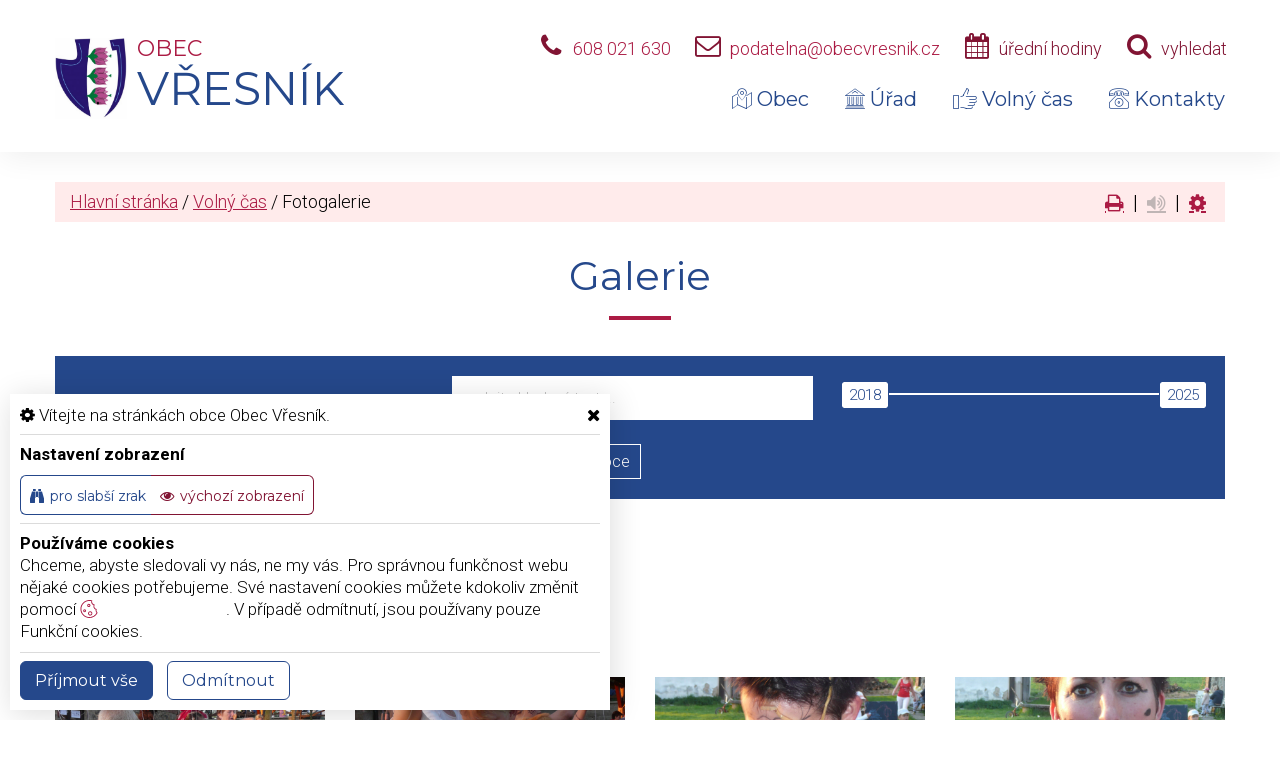

--- FILE ---
content_type: text/html; charset=utf-8
request_url: https://www.obecvresnik.cz/volny-cas/fotogalerie
body_size: 13981
content:
<!DOCTYPE html>
<html lang="cs">
<head>
    <meta charset="utf-8">

    <meta name="robots" content="all">
    <meta name="keywords" content="Obec Vřesník, Obec, Úřad, Volný čas, Kontakty, ">
    <meta name="description" content="Školkový sborečekBavíme se zpěvemSboreček výběrový kroužek, který navštěvuje přibližně 25 dětí z celé mateřské školy.  - Obec Vřesník">
    <meta name="viewport" content="width=device-width,initial-scale=1.0">
    <meta name="author" content="ObecInformuje.cz">

    <meta http-equiv="X-UA-Compatible" content="IE=edge">

<link rel="apple-touch-icon" sizes="180x180" href="/www//cache/images-favicon-180-180.png">
<link rel="icon" type="image/png" sizes="32x32" href="/www//cache/images-favicon-32-32.png">
<link rel="icon" type="image/png" sizes="16x16" href="/www//cache/images-favicon-16-16.png">
<link rel="shortcut icon" href="/www/favicon.ico">
<link rel="manifest" href="/www/manifest.json">
<meta name="msapplication-TileColor" content="rgba(37, 72, 139, 1.0)">
<meta name="theme-color" content="rgba(37, 72, 139, 1.0)"><!-- og tags  -->
<meta property="og:type" content="website">
<meta property="og:title" content="Galerie">
<meta property="og:site_name" content="Obec Vřesník">
<meta property="og:url" content="https://www.obecvresnik.cz/www/volny-cas/fotogalerie">
<meta property="og:logo" content="https://www.obecvresnik.cz/images/logo.png">
<meta property="og:description" content="Školkový sborečekBavíme se zpěvemSboreček výběrový kroužek, který navštěvuje přibližně 25 dětí z celé mateřské školy. Tedy není">

<meta property="og:image" content="https://www.obecvresnik.cz/www//cache/images-logo-256-256.png">
<meta property="og:image:type" content="image/png">
<meta property="og:image:width" content="256">
<meta property="og:image:height" content="256">
<meta property="og:image:alt" content="Galerie">


<meta property="website:author" content="">
<meta property="fb:app_id" content="817583948820155">
    <title>Fotogalerie - Obec Vřesník</title>

    <!-- Stylesheets-->
    <link rel="stylesheet" type="text/css" href="//fonts.googleapis.com/css?family=Montserrat:400%7CRoboto:300,700">

        <link rel="stylesheet" type="text/css" href="/css/screen.css?v=25.4.6">
        <link rel="stylesheet" type="text/css" href="/css/galleries-gallery.css?v=25.4.6">
        <link rel="stylesheet" type="text/css" href="/custom/www/css/screen.css?v=25.4.6">
    <link rel="preload" href="/css/screen_async.css?v=25.4.6" as="style" onload="this.onload=null;this.rel='stylesheet'">
<noscript><link rel="stylesheet" href="/css/screen_async.css?v=25.4.6"></noscript>
    <link rel="stylesheet" media="print" href="/css/print.css?v=25.4.6" type="text/css">

    <!--[if lt IE 10]>
    <script async src="/js/template/html5shiv.min.js"></script>
    <![endif]-->

    <!-- Daterangepicker CSS -->
    <link href="/sgAdmin/www//vendors/daterangepicker/daterangepicker.css?v=25.4.6" rel="stylesheet" type="text/css">
    <link href="/sgAdmin/www//vendors/pickr-widget/dist/pickr.min.css?v=25.4.6" rel="stylesheet" type="text/css">
    <!-- select2 CSS -->
    <link href="/sgAdmin/www//vendors/select2/dist/css/select2.min.css" rel="stylesheet" type="text/css">

    
    
<script type="application/ld+json">
    [{"@context":"https:\/\/schema.org\/","@type":"Organization","image":"https:\/\/www.obecvresnik.cz\/www\/images\/default.jpg","name":"Obec V\u0159esn\u00edk","url":"https:\/\/www.obecvresnik.cz\/www\/","logo":"https:\/\/www.obecvresnik.cz\/www\/images\/default.jpg","telephone":"608 021 630","email":"podatelna@obecvresnik.cz","address":{"@type":"PostalAddress","streetAddress":"V\u0159esn\u00edk 46","addressLocality":"V\u0159esn\u00edk","postalCode":"507 71","addressCountry":"CS"},"location":{"@type":"Place","geo":{"@type":"GeoCoordinates","address":{"@type":"PostalAddress","streetAddress":"V\u0159esn\u00edk 46","addressLocality":"V\u0159esn\u00edk","postalCode":"507 71","addressCountry":"CS"}}}},{"@context":"https:\/\/schema.org\/","@type":"WebSite","name":"Obec V\u0159esn\u00edk","url":"https:\/\/www.obecvresnik.cz\/www\/","potentialAction":{"@type":"SearchAction","target":"https:\/\/www.obecvresnik.cz\/www\/vyhledani?hledej={search_term_string}","query-input":"required name=search_term_string"}},{"@context":"https:\/\/schema.org\/","@type":"BreadcrumbList","itemListElement":[{"@type":"ListItem","position":1,"name":"Hlavn\u00ed str\u00e1nka","item":"https:\/\/www.obecvresnik.cz\/"},{"@type":"ListItem","position":2,"name":"Voln\u00fd \u010das","item":"https:\/\/www.obecvresnik.cz\/volny-cas"},{"@type":"ListItem","position":3,"name":"Fotogalerie"}]}]
</script></head>

<body class="GallerySite open-user-settings settings-basic " data-url="/www/" data-path=""  data-url-path="volny-casfotogalerie">
    <!-- Page-->
    <div class="page">

<!-- Page Header-->

<header class="page-head" id="snippet--header">
    <div class="rd-navbar-wrap  ">
        <nav data-layout="rd-navbar-fixed" data-sm-layout="rd-navbar-fixed" data-md-device-layout="rd-navbar-static" data-lg-layout="rd-navbar-static" data-lg-device-layout="rd-navbar-static" data-stick-up-clone="true" data-md-stick-up-offset="150px" data-lg-stick-up-offset="150px" class="rd-navbar">
            <div class="rd-navbar-inner">
                <div class="Logo rd-navbar-panel  ">
                    <button data-rd-navbar-toggle=".rd-navbar-nav-wrap" class="rd-navbar-toggle toggle-original" title="Navigace"><span></span></button>
                    <button class="search fa-search" title="Vyhledávání"></button>
                                        <span class="brand-logo">
                        <img src="/images/logo.png" alt="logo Obec Vřesník">
                    </span>
                    <a href="/" class="rd-navbar-brand brand">
                        <span class="brand-name">Obec</span>
                        <span class="brand-slogan">Vřesník</span>
                    </a>
                </div>

                <div class="HeaderLinks rd-navbar-aside toggle-original-elements">
                    <div data-rd-navbar-toggle=".rd-navbar-aside" class="rd-navbar-aside-toggle toggle-original"><span></span></div>
                    <div class="rd-navbar-aside-content">
                        <div class="unit unit-horizontal unit-bottom unit-spacing-xs">
                            <div class="unit-left"><span class="icon icon-md icon-primary fa-phone"></span></div>
                            <div class="unit-body"><a href="tel:608021630" class="link link-md link-primary">608 021 630</a></div>
                            <div class="unit-left"><span class="icon icon-md icon-primary fa-envelope-o"></span></div>
                            <div class="unit-body"><a href="mailto:podatelna@obecvresnik.cz" class="link link-md link-primary">podatelna@obecvresnik.cz</a></div>
                            <div class="unit-left print-hide"><span class="icon icon-md icon-primary fa-calendar"></span></div>
                            <div class="unit-body print-hide">
                                <span class="text">úřední hodiny</span>
                                <div class="unit-modal">
                                    <span class="day">po</span> <span class="time">18:00 - 20:00</span>
                                </div>
                            </div>

                            <div class="unit-left print-hide"><span class="icon icon-md icon-primary fa-search search"></span></div>
                            <div class="unit-body search print-hide">vyhledat</div>
                        </div>
                    </div>

                    <form action="/volny-cas/fotogalerie" method="post" class="Search" id="frm-searchForm">
                        <label class="SearchInput" for="frm-searchForm-search">
                            <input type="text" name="search" placeholder="hledaný text ..." class="form-control" id="frm-searchForm-search" required data-nette-rules='[{"op":":filled","msg":"This field is required."}]'>
                        </label>
                    <input type="submit" name="send" class="btn btn-sm btn-primary" value="Hledat">
                        <button class="btn btn-primary btn-sm cancel"><i class="icon icon-md icon-primary fa-times"></i></button>
                        <div class="SearchAdvanced">
                            <div class="SearchWhisperer"></div>
                            <div class="words">
                                <label>Často hledané</label>
                                <div class="search_words">
                                        <a href="/vyhledani?hledej=Hasi%C4%8Di" class="high4">Hasiči</a>
                                        <a href="/vyhledani?hledej=Hodonsk%C3%A1" class="high10">Hodonská</a>
                                        <a href="/vyhledani?hledej=hospoda" class="high3">hospoda</a>
                                        <a href="/vyhledani?hledej=obec" class="high4">obec</a>
                                        <a href="/vyhledani?hledej=Odpady" class="high3">Odpady</a>
                                        <a href="/vyhledani?hledej=Popelnice" class="high4">Popelnice</a>
                                        <a href="/vyhledani?hledej=Silnice" class="high5">Silnice</a>
                                        <a href="/vyhledani?hledej=sm%C4%9Brnice" class="high5">směrnice</a>
                                        <a href="/vyhledani?hledej=starosta" class="high4">starosta</a>
                                        <a href="/vyhledani?hledej=svoz%20odpadu" class="high7">svoz odpadu</a>
                                        <a href="/vyhledani?hledej=svozov%C3%BD%20kalend%C3%A1%C5%99" class="high4">svozový kalendář</a>
                                        <a href="/vyhledani?hledej=uzav%C3%ADrka" class="high3">uzavírka</a>
                                        <a href="/vyhledani?hledej=%C3%BAzemn%C3%AD%20pl%C3%A1n" class="high8">územní plán</a>
                                        <a href="/vyhledani?hledej=vodn%C3%A9" class="high4">vodné</a>
                                        <a href="/vyhledani?hledej=znak" class="high4">znak</a>
                                </div>
                            </div>
                        </div>
                    <input type="hidden" name="_do" value="searchForm-submit"><!--[if IE]><input type=IEbug disabled style="display:none"><![endif]-->
</form>

                </div>

                <div class="rd-navbar-nav-wrap">
<ul class="Menu rd-navbar-nav">

        <li class=" ">
            <a href="/obec">
                <span class="icon fl-puppets-map-point1"></span>
                Obec
            </a>
                    <ul class="rd-navbar-dropdown">
                            <li class=" ">
                                <a href="/obec/historie-obce"><span class="icon fl-puppets-time"></span> Historie obce</a>
                            </li>
                            <li class=" ">
                                <a href="/obec/turistika-a-pamatky"><span class="icon fl-puppets-gallery1"></span> Turistika a památky</a>
                            </li>
                            <li class=" ">
                                <a href="/obec/info-o-obci"><span class="icon fl-puppets-board2"></span> Info o obci</a>
                            </li>
                            <li class=" ">
                                <a href="/obec/informacni-sms"><span class="icon fl-puppets-telephone116"></span> Informační SMS</a>
                            </li>
                            <li class=" ">
                                <a href="/obec/podnikatele"><span class="icon fl-puppets-market1"></span> Podnikatelé</a>
                            </li>
                            <li class=" ">
                                <a href="/obec/zpravodaj"><span class="icon fl-puppets-loud1"></span> Zpravodaj</a>
                            </li>
                            <li class=" ">
                                <a href="/obec/nova-stranka">nová stránka</a>
                            </li>
                    </ul>
        </li>

        <li class=" ">
            <a href="/urad">
                <span class="icon fl-puppets-gallery1"></span>
                Úřad
            </a>
                <ul class="rd-navbar-megamenu">
                    <li>
                        <ul class="rd-megamenu-list">
        <li class=" ">
            <a href="/urad/zakladni-informace"><span class="icon fl-puppets-board2"></span> Základní informace</a>
                <ul>
                    
                        <li class=" ">
                            <a href="/urad/zakladni-informace/gdpr">GDPR</a>
                        </li>
                </ul>
        </li>
        <li class=" ">
            <a href="/urad/povinne-zverejnovane-informace"><span class="icon fl-puppets-money-currency"></span> Povinně zveřejňované informace</a>
                <ul>
                                    </ul>
        </li>
        <li class=" ">
            <a href="/urad/uredni-deska"><span class="icon fl-puppets-balance7"></span> Úřední deska</a>
                <ul>
    <li>
        <a href="/urad/uredni-deska/filtr/22598">Pozvánka na zasedání zastupitelstva obce č.1/2026</a>
        <span class="date">16. 1. 2026 - 23. 1. 2026</span>
    </li>
    <li>
        <a href="/urad/uredni-deska/filtr/22592">Svozový kalendář na rok 2026 Vřesník</a>
        <span class="date">11. 12. 2025</span>
    </li>
    <li>
        <a href="/urad/uredni-deska/filtr/22594">Benefiční koncert pro Petra 31. 1. 2026</a>
        <span class="date">11. 12. 2025 - 31. 1. 2026</span>
    </li>
</ul>
        </li>
        <li class=" ">
            <a href="/urad/formulare"><span class="icon fl-puppets-sheet5"></span> Formuláře</a>
                <ul>
                                    </ul>
        </li>
        <li class=" ">
            <a href="/urad/obecni-vyhlasky"><span class="icon fl-puppets-test3"></span> Obecní vyhlášky</a>
                <ul>
                                    </ul>
        </li>
        <li class=" ">
            <a href="/urad/zastupitelstvo"><span class="icon fa-eye"></span> Zastupitelstvo</a>
                <ul>
                                    </ul>
        </li>
        <li class=" ">
            <a href="/urad/chci-zaridit"><span class="icon fl-puppets-pencil1"></span> Chci zařídit</a>
                <ul>
                    
                        <li class=" ">
                            <a href="/urad/chci-zaridit/poskytovani-informaci">Poskytování informací</a>
                        </li>

                        <li class=" ">
                            <a href="/urad/chci-zaridit/elektronicka-podatelna">Elektronická podatelna</a>
                        </li>

                        <li class=" ">
                            <a href="/urad/chci-zaridit/sluzby-a-poplatky">Služby a poplatky</a>
                        </li>

                        <li class=" ">
                            <a href="/urad/chci-zaridit/czech-point">Czech Point</a>
                        </li>
                </ul>
        </li>
        <li class=" ">
            <a href="/urad/verejne-zakazky"><span class="icon fl-puppets-paperclip1"></span> Veřejné zakázky</a>
                <ul>
                    
                        <li class=" ">
                            <a href="/urad/verejne-zakazky/smlouvy">Smlouvy</a>
                        </li>
                </ul>
        </li>
        <li class=" ">
            <a href="/urad/odpady"><span class="icon fl-puppets-rubbish12"></span> Odpady</a>
                <ul>
                                    </ul>
        </li>
        <li class=" ">
            <a href="/urad/dotace"><span class="icon fl-puppets-bills5"></span> Dotace</a>
                <ul>
                                    </ul>
        </li>
        <li class=" ">
            <a href="/urad/strategicky-dokument"><span class="icon fl-puppets-letter2"></span> Strategický dokument</a>
                <ul>
                                    </ul>
        </li>
        <li class=" ">
            <a href="/urad/uzemni-plan-obce"><span class="icon fl-puppets-location1"></span> Územní plán obce</a>
                <ul>
                                    </ul>
        </li>
        <li class=" ">
            <a href="/urad/dulezite-telefony"><span class="icon fl-puppets-telephone114"></span> Důležité telefony</a>
                <ul>
                                    </ul>
        </li>
        <li class=" ">
            <a href="/urad/dulezite-odkazy"><span class="icon fl-puppets-equalizer"></span> Důležité odkazy</a>
                <ul>
                                    </ul>
        </li>
        <li class=" ">
            <a href="/urad/plan-financovani-obnovy-vodovodu-obce-vresnik">Plán financování obnovy vodovodu obce Vřesník</a>
                <ul>
                                    </ul>
        </li>
        <li class=" ">
            <a href="/urad/nova-stranka"><span class="icon fl-puppets-magnifier58"></span> nová stránka</a>
                <ul>
                                    </ul>
        </li>
</ul>
                    </li>
                </ul>
        </li>

        <li class=" ">
            <a href="/volny-cas">
                <span class="icon fl-puppets-thumb56"></span>
                Volný čas
            </a>
                    <ul class="rd-navbar-dropdown">
                            <li class=" ">
                                <a href="/volny-cas/udalosti"><span class="icon fl-puppets-calendar3"></span> Události</a>
                            </li>
                            <li class=" ">
                                <a href="/volny-cas/prihlasky"><span class="icon fl-puppets-notebook83"></span> Přihlášky</a>
                            </li>
                            <li class="active ">
                                <a href="/volny-cas/fotogalerie"><span class="icon fl-puppets-photo-camera2"></span> Fotogalerie</a>
                            </li>
                            <li class=" ">
                                <a href="/volny-cas/clanky"><span class="icon fl-puppets-newspaper18"></span> Články</a>
                            </li>
                    </ul>
        </li>

        <li class=" ">
            <a href="/kontakty">
                <span class="icon fl-puppets-telephone115"></span>
                Kontakty
            </a>
        </li>
</ul>




                </div>
            </div>
        </nav>
    </div>
</header>

<div class="userSettings  basicSettings">
    <div>
        <div class="title">
            <span class="fa-cog"></span> Vítejte na stránkách obce Obec Vřesník.
            <span class="fa-times hideUserSettings"></span>
        </div>

        <div class="panel showType">
            <div class="title">Nastavení zobrazení</div>
        </div>
        <div class="icons">
            <a href="#" title="číst stránky nahlas" class="btn btn-primary-outline btn-xs fa-volume-up " data-title-disabled="předčítání v tomto prohlížeči není k dispozici" data-title="přečíst nahlas"><span>číst stránky nahlas</span></a>
            <a href="#" title="verze pro slabší zrak" class="btn btn-primary-outline btn-xs fa-binoculars "><span>pro slabší zrak</span></a>
            <a href="#" title="výchozí text stránek" class="btn btn-primary-outline btn-xs fa-eye active"><span>výchozí zobrazení</span></a>
        </div>

        <div class="panel cookies">

<div class="title">Používáme cookies</div>
<div class="description">
    Chceme, abyste sledovali vy nás, ne my vás. Pro správnou funkčnost webu nějaké cookies potřebujeme. Své nastavení cookies můžete kdokoliv změnit pomocí
    <a class="detailUserSettings" href="#"><svg version="1.1" id="Layer_1" xmlns="http://www.w3.org/2000/svg" xmlns:xlink="http://www.w3.org/1999/xlink"
     viewBox="0 0 299.049 299.049" xml:space="preserve" class="cookie">
<g>
    <g>
        <g>
            <path d="M289.181,206.929c-13.5-12.186-18.511-31.366-12.453-48.699c1.453-4.159-0.94-8.686-5.203-9.82
				c-27.77-7.387-41.757-38.568-28.893-64.201c2.254-4.492-0.419-9.898-5.348-10.837c-26.521-5.069-42.914-32.288-34.734-58.251
				c1.284-4.074-1.059-8.414-5.178-9.57C184.243,1.867,170.626,0,156.893,0C74.445,0,7.368,67.076,7.368,149.524
				s67.076,149.524,149.524,149.524c57.835,0,109.142-33.056,133.998-83.129C292.4,212.879,291.701,209.204,289.181,206.929z
				 M156.893,283.899c-74.095,0-134.374-60.281-134.374-134.374S82.799,15.15,156.893,15.15c9.897,0,19.726,1.078,29.311,3.21
				c-5.123,29.433,11.948,57.781,39.41,67.502c-9.727,29.867,5.251,62.735,34.745,74.752c-4.104,19.27,1.49,39.104,14.46,53.365
				C251.758,256.098,207.229,283.899,156.893,283.899z"></path>
            <path d="M76.388,154.997c-13.068,0-23.7,10.631-23.7,23.701c0,13.067,10.631,23.7,23.7,23.7c13.067,0,23.7-10.631,23.7-23.7
				C100.087,165.628,89.456,154.997,76.388,154.997z M76.388,187.247c-4.715,0-8.55-3.835-8.55-8.55s3.835-8.551,8.55-8.551
				c4.714,0,8.55,3.836,8.55,8.551S81.102,187.247,76.388,187.247z"></path>
            <path d="M173.224,90.655c0-14.9-12.121-27.021-27.02-27.021s-27.021,12.121-27.021,27.021c0,14.898,12.121,27.02,27.021,27.02
				C161.104,117.674,173.224,105.553,173.224,90.655z M134.334,90.655c0-6.545,5.325-11.871,11.871-11.871
				c6.546,0,11.87,5.325,11.87,11.871s-5.325,11.87-11.87,11.87S134.334,97.199,134.334,90.655z"></path>
            <path d="M169.638,187.247c-19.634,0-35.609,15.974-35.609,35.61c0,19.635,15.974,35.61,35.609,35.61
				c19.635,0,35.61-15.974,35.61-35.61C205.247,203.221,189.273,187.247,169.638,187.247z M169.638,243.315
				c-11.281,0-20.458-9.178-20.458-20.46s9.178-20.46,20.458-20.46c11.281,0,20.46,9.178,20.46,20.46
				S180.92,243.315,169.638,243.315z"></path>
        </g>
    </g>
</g>
</svg> nastavení cookie</a>.
    V případě odmítnutí, jsou používany pouze Funkční cookies.
</div>


<div id="accordionCookie" role="tablist" aria-multiselectable="true" class="panel-group panel-group-custom panel-group-light hide">
    <div class="panel panel-custom panel-light">
        <div id="accordionOneHeadingFunction" role="tab" class="panel-heading">
            <div class="panel-title">
                <a role="button" data-toggle="collapse" data-parent="#accordionCookie" href="#accordionFunction" aria-controls="accordionFunction" aria-expanded="false" class="collapsed">
                    <div class="panel-arrow"></div>
                    Funkční cookies
                </a>
                <div class="toggle toggle-lg toggle-light toggleCookie function" data-toggle-on="true" style="height: 32px; width: 64px;"><div class="toggle-slide"><div class="toggle-inner" style="width: 96px; margin-left: 0px;"><div class="toggle-on active" style="height: 32px; width: 48px; text-indent: -10.666666666666666px; line-height: 32px;"></div><div class="toggle-blob" style="height: 32px; width: 32px; margin-left: -16px;"></div><div class="toggle-off" style="height: 32px; width: 48px; margin-left: -16px; text-indent: 10.666666666666666px; line-height: 32px;"></div></div></div></div>
            </div>
        </div>
        <div id="accordionFunction" role="tabpanel" aria-labelledby="accordionOneHeadingFunction" class="panel-collapse collapse" aria-expanded="false" style="height: 1px;">
            <div class="panel-body">
                <p>Tyto soubory cookie jsou nezbytné pro fungování webových stránek, není tedy možné je zakázat. Slouží například k zobrazení stránek nebo k uložení cookie souhlasů. Tyto soubory cookie neukládají žádné informace, které lze přiřadit konkrétní osobě a jsou anonymní.</p>

                <table>
                            <tr class="first">
                                <td>Název</td>
                                <td>PHPSESSID</td>
                            </tr>
                            <tr >
                                <td>Doména</td>
                                <td>https://www.obecvresnik.cz</td>
                            </tr>
                            <tr >
                                <td>Expirace</td>
                                <td>2 týdny</td>
                            </tr>
                            <tr >
                                <td>Popis</td>
                                <td>Základní zajištění návaznosti zvolených funkcí po přechodu mezi stránkami.</td>
                            </tr>
                            <tr class="first">
                                <td>Název</td>
                                <td>user_settings</td>
                            </tr>
                            <tr >
                                <td>Doména</td>
                                <td>https://www.obecvresnik.cz</td>
                            </tr>
                            <tr >
                                <td>Expirace</td>
                                <td>1 rok</td>
                            </tr>
                            <tr >
                                <td>Popis</td>
                                <td>Zobrazení stránek podle nastavení uživatele.</td>
                            </tr>
                </table>
            </div>
        </div>
    </div>
    <div class="panel panel-custom panel-light">
        <div id="accordionOneHeadingAnalytics" role="tab" class="panel-heading">
            <div class="panel-title">
                <a role="button" data-toggle="collapse" data-parent="#accordionCookie" href="#accordionAnalytics" aria-controls="accordionAnalytics" aria-expanded="false" class="collapsed">
                    <div class="panel-arrow"></div>
                    Analytická cookies
                </a>
                <div class="toggle toggle-lg toggle-light toggleCookie analytics" data-toggle-on="" style="height: 32px; width: 64px;"><div class="toggle-slide"><div class="toggle-inner" style="width: 96px; margin-left: 0px;"><div class="toggle-on active" style="height: 32px; width: 48px; text-indent: -10.666666666666666px; line-height: 32px;"></div><div class="toggle-blob" style="height: 32px; width: 32px; margin-left: -16px;"></div><div class="toggle-off" style="height: 32px; width: 48px; margin-left: -16px; text-indent: 10.666666666666666px; line-height: 32px;"></div></div></div></div>
            </div>
        </div>
        <div id="accordionAnalytics" role="tabpanel" aria-labelledby="accordionOneHeadingAnalytics" class="panel-collapse collapse" aria-expanded="false" style="height: 1px;">
            <div class="panel-body">
                <p>Tyto soubory cookie se používají ke zlepšení fungování webových stránek. Umožňují nám rozpoznat a sledovat počet návštěvníků a sledovat, jak návštěvníci web používají. Tyto cookie neshromažďují informace, které by vás mohly identifikovat. Pomocí těchto nástrojů analyzujeme a zlepšujeme funkčnost našich webových stránek.</p>

                <table>
                            <tr class="first">
                                <td>Název</td>
                                <td>_ga</td>
                            </tr>
                            <tr >
                                <td>Doména</td>
                                <td>google.com</td>
                            </tr>
                            <tr >
                                <td>Expirace</td>
                                <td>2 roky</td>
                            </tr>
                            <tr >
                                <td>Popis</td>
                                <td>Cookie aplikace Google analytics pro identifikaci uživatele.</td>
                            </tr>
                            <tr class="first">
                                <td>Název</td>
                                <td>_gid</td>
                            </tr>
                            <tr >
                                <td>Doména</td>
                                <td>google.com</td>
                            </tr>
                            <tr >
                                <td>Expirace</td>
                                <td>1 den</td>
                            </tr>
                            <tr >
                                <td>Popis</td>
                                <td>Cookie aplikace Google analytics pro měření v rámci jednoho dne.</td>
                            </tr>
                </table>
            </div>
        </div>
    </div>

</div>        </div>
        <div class="buttonLine">
            <button class="btn btn-primary btn-sm saveAll">Příjmout vše</button>
            <button class="btn btn-primary-outline btn-sm saveMin">Odmítnout</button>
            <button class="btn btn-primary-outline btn-sm save hide">Uložit moje volby</button>
        </div>
    </div>
</div>

        <main class="">
            <div class="flashMassage">
            </div>


<section class="section-30 section-sm-30 section-xl-top-50">
    <div class="shell TextSite">
        <div class="range">

            <div class="cell-xs-12">
<div class="breadcrumb">
        <a href="/">Hlavní stránka</a> / 
        <a href="/volny-cas">Volný čas</a> / 
        <span class="active">Fotogalerie</span>

<div class="breadcrumb-actions">
    <a href="#" title="vytisknout" class="fa-print" id="print_page"></a>
    |
    <div class="gSpeakDiv">
        <a href="#" title="přečíst nahlas" class="fa-volume-up gSpeak"
           data-autoplay="false"
           data-title-no-lang="předčítání v češtině není k dispozici"
           data-title-disabled="předčítání v tomto prohlížeči není k dispozici"
           data-title="přečíst nahlas"></a>
        <a href="#" title="výchozí text" class="fa-stop"></a>
    </div>
    |
    <a href="#" title="nastavení" class="fa-cog"></a>
</div></div>
            </div>


            <div class="speech cell-xs-12 offset-top-20 col-print-12">
                <div class="range">
                    <div class="cell-xs-12 offset-top-0 text-center">
                        <h1 >Galerie</h1>
                        <span class="divider divider-sm divider-center"></span>
                    </div>

                    <div class="Detail cell-xs-12 offset-top-18">
                    </div>

                </div>
            </div>




            <div class="cell-xs-12">
    



<div class="filterBlock">
    <div class="SidebarBlueCart bg-congress-blue filtr">
        <div class="range range-condensed range-bordered range-bordered-mod-1 offset-sm-top-0 offset-lg-top-0">
            <div class="cell-md-4 cell-xs-12 height-fill text-left">
                <label class="title">
                    <span class="icon fl-puppets-magnifier58"></span>
                    <span>Co hledáte?</span>
                </label>
                <span class="mobileDropdown"></span>
            </div>
            <div class="SidebarBlueCart_content cell-md-8 cell-xs-12">
                <form action="/volny-cas/fotogalerie/filtr" method="get" id="frm-filterForm">
                    <div class="range text-left">
                        <div class="cell-md-6 cell-sm-6 cell-xs-12 offset-top-10 colFilter">
                            <input type="text" name="text" placeholder="zadejte hledaný text ..." id="frm-filterForm-text">
                        </div>

                        <div class="cell-md-6 cell-sm-6 cell-xs-12 offset-top-10 colFilter dateRange" data-range="Gallery">
                            <div class="rd-range-inputs">
                                <input type="text" name="date_min" class="rd-range-input-value-1" id="frm-filterForm-date_min" value="2018">
                                        <input type="text" name="date_max" class="rd-range-input-value-2" id="frm-filterForm-date_max" value="2025">
                            </div>
                            <div class="rd-range" data-min="2018" data-max="2025"
                                 data-start="[2018, 2025]" data-step="1"
                                 data-tooltip="true" data-min-diff="1"
                                 data-input=".rd-range-input-value-1" data-input-2=".rd-range-input-value-2"></div>
                            <div class="rd-range-labels">
                                <span class="rd-range-max">2018</span>
                                <span class="rd-range-min">2025</span>
                            </div>
                        </div>

                        <div class="cell-md-12 cell-sm-12 cell-xs-12 offset-top-18">
                            <div class="checkboxs"><label class="checkbox"><input type="checkbox" name="ids_types_object[]" value="18">Obec</label><label class="checkbox"><input type="checkbox" name="ids_types_object[]" value="36">Vánoce</label></div>
                        </div>
                        <div class="cell-xs-12">
                            <input type="submit" name="filter" value="hledat" class="btn btn-default">
                        </div>
                    </div>
                <input type="hidden" name="range_min" value="2018"><input type="hidden" name="range_max" value="2025"><input type="hidden" name="do" value="filterForm-submit"></form>

            </div>
        </div>
    </div>
</div>
    <div class="Lists">
<div class="List speech col-12 offset-top-20">
<div class="range offset-top-60 ">
    <div class="cell-lg-12">
        <h2 class="h4 speech"><a href="/galerie/archiv-z-akci-1">archiv z akcí 1</a></h2>
        <div class="divider divider-primary"></div>
    </div>
    <div class="cell-lg-6 offset-top-20 speech">
<ul class="info">

    <li><span class="icon icon-xxs fl-puppets-science28" title="autor"></span> <strong>Alexandra Laušmanová</strong></li>
        <li>
        <span class="icon icon-xxs fl-puppets-calendar184" title="datum"></span>
        <strong><time datetime="2024-08-29">29. 8. 2024</time></strong>
        </li>

</ul>
        <ul class="blog-post-meta tags">
                <li><span class="badge">Volný čas</span></li>
        </ul>
    </div>
    <div class="cell-lg-6 offset-top-20 content speech">
        
    </div>
    <div class="Gallery cell-lg-12">
        <div data-isotope-layout="masonry" data-isotope-group="gallery" data-photo-swipe-gallery="gallery" class="isotope">
            <div class="range list">

                    <div data-filter="*" class="image  cell-xs-6 cell-sm-6 cell-md-3 isotope-item ">

<a data-photo-swipe-item="" href="/www/files/galerie/118/p1070166.jpg" class="thumbnail-offer"
                 data-size="1400x1867"
                 data-heading="<p><time>15.6.1070</time></p>"
                 data-description=""><img src="/www/cache/files-galerie-118-p1070166-420-350.jpg" srcset=" /www/cache/files-galerie-118-p1070166-420-350.jpg 420w" alt="" sizes="(min-width: 768px) 420px" class="thumbnail-offer" />                    <figure class="thumbnail-caption">
                                <p><time>15.6.1070</time></p>                            </figure>
        </a>

                    </div>


                    <div data-filter="*" class="image  cell-xs-6 cell-sm-6 cell-md-3 isotope-item ">

<a data-photo-swipe-item="" href="/www/files/galerie/118/p1070167.jpg" class="thumbnail-offer"
                 data-size="1400x1867"
                 data-heading="<p><time>16.6.1070</time></p>"
                 data-description=""><img src="/www/cache/files-galerie-118-p1070167-420-350.jpg" srcset=" /www/cache/files-galerie-118-p1070167-420-350.jpg 420w" alt="" sizes="(min-width: 768px) 420px" class="thumbnail-offer" />                    <figure class="thumbnail-caption">
                                <p><time>16.6.1070</time></p>                            </figure>
        </a>

                    </div>


                    <div data-filter="*" class="image  cell-xs-6 cell-sm-6 cell-md-3 isotope-item ">

<a data-photo-swipe-item="" href="/www/files/galerie/118/p1070168.jpg" class="thumbnail-offer"
                 data-size="1400x1867"
                 data-heading="<p><time>17.6.1070</time></p>"
                 data-description=""><img src="/www/cache/files-galerie-118-p1070168-420-350.jpg" srcset=" /www/cache/files-galerie-118-p1070168-420-350.jpg 420w" alt="" sizes="(min-width: 768px) 420px" class="thumbnail-offer" />                    <figure class="thumbnail-caption">
                                <p><time>17.6.1070</time></p>                            </figure>
        </a>

                    </div>


                    <div data-filter="*" class="image  cell-xs-6 cell-sm-6 cell-md-3 isotope-item ">

<a data-photo-swipe-item="" href="/www/files/galerie/118/p1070169.jpg" class="thumbnail-offer"
                 data-size="1400x1867"
                 data-heading="<p><time>18.6.1070</time></p>"
                 data-description=""><img src="/www/cache/files-galerie-118-p1070169-420-350.jpg" srcset=" /www/cache/files-galerie-118-p1070169-420-350.jpg 420w" alt="" sizes="(min-width: 768px) 420px" class="thumbnail-offer" />                    <figure class="thumbnail-caption">
                                <p><time>18.6.1070</time></p>                            </figure>
        </a>

                    </div>

            </div>
        </div>
    </div>

    <div class="cell-sm-12 cell-md-12 offset-top-45 offset-sm-top-60 offset-md-top-40 text-center">
        <a href="/galerie/archiv-z-akci-1" class="btn btn-primary">více fotografií (261)</a>
    </div>

</div><div class="range offset-top-60 ">
    <div class="cell-lg-12">
        <h2 class="h4 speech"><a href="/galerie/archiv-z-akci-2">archiv z akcí 2</a></h2>
        <div class="divider divider-primary"></div>
    </div>
    <div class="cell-lg-6 offset-top-20 speech">
<ul class="info">

    <li><span class="icon icon-xxs fl-puppets-science28" title="autor"></span> <strong>Alexandra Laušmanová</strong></li>
        <li>
        <span class="icon icon-xxs fl-puppets-calendar184" title="datum"></span>
        <strong><time datetime="2024-08-29">29. 8. 2024</time></strong>
        </li>

</ul>
        <ul class="blog-post-meta tags">
                <li><span class="badge">Volný čas</span></li>
        </ul>
    </div>
    <div class="cell-lg-6 offset-top-20 content speech">
        
    </div>
    <div class="Gallery cell-lg-12">
        <div data-isotope-layout="masonry" data-isotope-group="gallery" data-photo-swipe-gallery="gallery" class="isotope">
            <div class="range list">

                    <div data-filter="*" class="image  cell-xs-6 cell-sm-6 cell-md-3 isotope-item ">

<a data-photo-swipe-item="" href="/www/files/galerie/119/p1080290.JPG" class="thumbnail-offer"
                 data-size="1400x1867"
                 data-heading="<p><time>16.10.1080</time></p>"
                 data-description=""><img src="/www/cache/files-galerie-119-p1080290-420-350.JPG" srcset=" /www/cache/files-galerie-119-p1080290-420-350.JPG 420w" alt="" sizes="(min-width: 768px) 420px" class="thumbnail-offer" />                    <figure class="thumbnail-caption">
                                <p><time>16.10.1080</time></p>                            </figure>
        </a>

                    </div>


                    <div data-filter="*" class="image  cell-xs-6 cell-sm-6 cell-md-3 isotope-item ">

<a data-photo-swipe-item="" href="/www/files/galerie/119/p1080291.jpg" class="thumbnail-offer"
                 data-size="1400x1867"
                 data-heading="<p><time>17.10.1080</time></p>"
                 data-description=""><img src="/www/cache/files-galerie-119-p1080291-420-350.jpg" srcset=" /www/cache/files-galerie-119-p1080291-420-350.jpg 420w" alt="" sizes="(min-width: 768px) 420px" class="thumbnail-offer" />                    <figure class="thumbnail-caption">
                                <p><time>17.10.1080</time></p>                            </figure>
        </a>

                    </div>


                    <div data-filter="*" class="image  cell-xs-6 cell-sm-6 cell-md-3 isotope-item ">

<a data-photo-swipe-item="" href="/www/files/galerie/119/p1080292.JPG" class="thumbnail-offer"
                 data-size="1400x1050"
                 data-heading="<p><time>18.10.1080</time></p>"
                 data-description=""><img src="/www/cache/files-galerie-119-p1080292-420-350.JPG" srcset=" /www/cache/files-galerie-119-p1080292-420-350.JPG 420w" alt="" sizes="(min-width: 768px) 420px" class="thumbnail-offer" />                    <figure class="thumbnail-caption">
                                <p><time>18.10.1080</time></p>                            </figure>
        </a>

                    </div>


                    <div data-filter="*" class="image  cell-xs-6 cell-sm-6 cell-md-3 isotope-item ">

<a data-photo-swipe-item="" href="/www/files/galerie/119/p1080295.JPG" class="thumbnail-offer"
                 data-size="1400x1050"
                 data-heading="<p><time>21.10.1080</time></p>"
                 data-description=""><img src="/www/cache/files-galerie-119-p1080295-420-350.JPG" srcset=" /www/cache/files-galerie-119-p1080295-420-350.JPG 420w" alt="" sizes="(min-width: 768px) 420px" class="thumbnail-offer" />                    <figure class="thumbnail-caption">
                                <p><time>21.10.1080</time></p>                            </figure>
        </a>

                    </div>

            </div>
        </div>
    </div>

    <div class="cell-sm-12 cell-md-12 offset-top-45 offset-sm-top-60 offset-md-top-40 text-center">
        <a href="/galerie/archiv-z-akci-2" class="btn btn-primary">více fotografií (374)</a>
    </div>

</div><div class="range offset-top-60 ">
    <div class="cell-lg-12">
        <h2 class="h4 speech"><a href="/galerie/archiv-z-akci-3">archiv z akcí 3</a></h2>
        <div class="divider divider-primary"></div>
    </div>
    <div class="cell-lg-6 offset-top-20 speech">
<ul class="info">

    <li><span class="icon icon-xxs fl-puppets-science28" title="autor"></span> <strong>Alexandra Laušmanová</strong></li>
        <li>
        <span class="icon icon-xxs fl-puppets-calendar184" title="datum"></span>
        <strong><time datetime="2024-08-29">29. 8. 2024</time></strong>
        </li>

</ul>
        <ul class="blog-post-meta tags">
                <li><span class="badge">Volný čas</span></li>
        </ul>
    </div>
    <div class="cell-lg-6 offset-top-20 content speech">
        
    </div>
    <div class="Gallery cell-lg-12">
        <div data-isotope-layout="masonry" data-isotope-group="gallery" data-photo-swipe-gallery="gallery" class="isotope">
            <div class="range list">

                    <div data-filter="*" class="image  cell-xs-6 cell-sm-6 cell-md-3 isotope-item ">

<a data-photo-swipe-item="" href="/www/files/galerie/120/p1110102.JPG" class="thumbnail-offer"
                 data-size="1400x1050"
                 data-heading="<p><time>12.4.1110</time></p>"
                 data-description=""><img src="/www/cache/files-galerie-120-p1110102-420-350.JPG" srcset=" /www/cache/files-galerie-120-p1110102-420-350.JPG 420w" alt="" sizes="(min-width: 768px) 420px" class="thumbnail-offer" />                    <figure class="thumbnail-caption">
                                <p><time>12.4.1110</time></p>                            </figure>
        </a>

                    </div>


                    <div data-filter="*" class="image  cell-xs-6 cell-sm-6 cell-md-3 isotope-item ">

<a data-photo-swipe-item="" href="/www/files/galerie/120/p1110103.JPG" class="thumbnail-offer"
                 data-size="1400x1050"
                 data-heading="<p><time>13.4.1110</time></p>"
                 data-description=""><img src="/www/cache/files-galerie-120-p1110103-420-350.JPG" srcset=" /www/cache/files-galerie-120-p1110103-420-350.JPG 420w" alt="" sizes="(min-width: 768px) 420px" class="thumbnail-offer" />                    <figure class="thumbnail-caption">
                                <p><time>13.4.1110</time></p>                            </figure>
        </a>

                    </div>


                    <div data-filter="*" class="image  cell-xs-6 cell-sm-6 cell-md-3 isotope-item ">

<a data-photo-swipe-item="" href="/www/files/galerie/120/p1110104.JPG" class="thumbnail-offer"
                 data-size="1400x1867"
                 data-heading="<p><time>14.4.1110</time></p>"
                 data-description=""><img src="/www/cache/files-galerie-120-p1110104-420-350.JPG" srcset=" /www/cache/files-galerie-120-p1110104-420-350.JPG 420w" alt="" sizes="(min-width: 768px) 420px" class="thumbnail-offer" />                    <figure class="thumbnail-caption">
                                <p><time>14.4.1110</time></p>                            </figure>
        </a>

                    </div>


                    <div data-filter="*" class="image  cell-xs-6 cell-sm-6 cell-md-3 isotope-item ">

<a data-photo-swipe-item="" href="/www/files/galerie/120/p1110109.JPG" class="thumbnail-offer"
                 data-size="1400x1867"
                 data-heading="<p><time>19.4.1110</time></p>"
                 data-description=""><img src="/www/cache/files-galerie-120-p1110109-420-350.JPG" srcset=" /www/cache/files-galerie-120-p1110109-420-350.JPG 420w" alt="" sizes="(min-width: 768px) 420px" class="thumbnail-offer" />                    <figure class="thumbnail-caption">
                                <p><time>19.4.1110</time></p>                            </figure>
        </a>

                    </div>

            </div>
        </div>
    </div>

    <div class="cell-sm-12 cell-md-12 offset-top-45 offset-sm-top-60 offset-md-top-40 text-center">
        <a href="/galerie/archiv-z-akci-3" class="btn btn-primary">více fotografií (39)</a>
    </div>

</div><div class="range offset-top-60 ">
    <div class="cell-lg-12">
        <h2 class="h4 speech"><a href="/galerie/vresnik-a-okoli-v-obraze">Vřesník a okolí v obraze</a></h2>
        <div class="divider divider-primary"></div>
    </div>
    <div class="cell-lg-6 offset-top-20 speech">
<ul class="info">

    <li><span class="icon icon-xxs fl-puppets-science28" title="autor"></span> <strong>OI Admin</strong></li>
        <li>
        <span class="icon icon-xxs fl-puppets-calendar184" title="datum"></span>
        <strong><time datetime="2021-09-21">21. 9. 2021</time></strong>
        </li>

</ul>
        <ul class="blog-post-meta tags">
                <li><span class="badge">Obec</span></li>
        </ul>
    </div>
    <div class="cell-lg-6 offset-top-20 content speech">
        
    </div>
    <div class="Gallery cell-lg-12">
        <div data-isotope-layout="masonry" data-isotope-group="gallery" data-photo-swipe-gallery="gallery" class="isotope">
            <div class="range list">

                    <div data-filter="*" class="image  cell-xs-6 cell-sm-6 cell-md-3 isotope-item ">

<a data-photo-swipe-item="" href="/www/files/galerie/113/phoca-thumb-l-img-1445-zmnit-velikost.jpg" class="thumbnail-offer"
                 data-size="1400x1050"
                 data-heading="<p><time>21.9.2021 07:58</time></p>"
                 data-description=""><img src="/www/cache/files-galerie-113-phoca-thumb-l-img-1445-zmnit-velikost-420-350.jpg" srcset=" /www/cache/files-galerie-113-phoca-thumb-l-img-1445-zmnit-velikost-420-350.jpg 420w" alt="" sizes="(min-width: 768px) 420px" class="thumbnail-offer" />                    <figure class="thumbnail-caption">
                                <p><time>21.9.2021 07:58</time></p>                            </figure>
        </a>

                    </div>


                    <div data-filter="*" class="image  cell-xs-6 cell-sm-6 cell-md-3 isotope-item ">

<a data-photo-swipe-item="" href="/www/files/galerie/113/phoca-thumb-l-img-1681-zmnit-velikost.jpg" class="thumbnail-offer"
                 data-size="1400x1050"
                 data-heading="<p><time>21.9.2021 07:59</time></p>"
                 data-description=""><img src="/www/cache/files-galerie-113-phoca-thumb-l-img-1681-zmnit-velikost-420-350.jpg" srcset=" /www/cache/files-galerie-113-phoca-thumb-l-img-1681-zmnit-velikost-420-350.jpg 420w" alt="" sizes="(min-width: 768px) 420px" class="thumbnail-offer" />                    <figure class="thumbnail-caption">
                                <p><time>21.9.2021 07:59</time></p>                            </figure>
        </a>

                    </div>


                    <div data-filter="*" class="image  cell-xs-6 cell-sm-6 cell-md-3 isotope-item ">

<a data-photo-swipe-item="" href="/www/files/galerie/113/phoca-thumb-l-img-1744-zmnit-velikost.jpg" class="thumbnail-offer"
                 data-size="1400x1050"
                 data-heading="<p><time>21.9.2021 07:59</time></p>"
                 data-description=""><img src="/www/cache/files-galerie-113-phoca-thumb-l-img-1744-zmnit-velikost-420-350.jpg" srcset=" /www/cache/files-galerie-113-phoca-thumb-l-img-1744-zmnit-velikost-420-350.jpg 420w" alt="" sizes="(min-width: 768px) 420px" class="thumbnail-offer" />                    <figure class="thumbnail-caption">
                                <p><time>21.9.2021 07:59</time></p>                            </figure>
        </a>

                    </div>


                    <div data-filter="*" class="image  cell-xs-6 cell-sm-6 cell-md-3 isotope-item ">

<a data-photo-swipe-item="" href="/www/files/galerie/113/phoca-thumb-l-img-1755-zmnit-velikost.jpg" class="thumbnail-offer"
                 data-size="1400x1050"
                 data-heading="<p><time>21.9.2021 08:00</time></p>"
                 data-description=""><img src="/www/cache/files-galerie-113-phoca-thumb-l-img-1755-zmnit-velikost-420-350.jpg" srcset=" /www/cache/files-galerie-113-phoca-thumb-l-img-1755-zmnit-velikost-420-350.jpg 420w" alt="" sizes="(min-width: 768px) 420px" class="thumbnail-offer" />                    <figure class="thumbnail-caption">
                                <p><time>21.9.2021 08:00</time></p>                            </figure>
        </a>

                    </div>

            </div>
        </div>
    </div>

    <div class="cell-sm-12 cell-md-12 offset-top-45 offset-sm-top-60 offset-md-top-40 text-center">
        <a href="/galerie/vresnik-a-okoli-v-obraze" class="btn btn-primary">více fotografií (20)</a>
    </div>

</div><div class="range offset-top-60 ">
    <div class="cell-lg-12">
        <h2 class="h4 speech"><a href="/galerie/panoramaticke-pohledy">Panoramatické pohledy</a></h2>
        <div class="divider divider-primary"></div>
    </div>
    <div class="cell-lg-6 offset-top-20 speech">
<ul class="info">

    <li><span class="icon icon-xxs fl-puppets-science28" title="autor"></span> <strong>OI Admin</strong></li>
        <li>
        <span class="icon icon-xxs fl-puppets-calendar184" title="datum"></span>
        <strong><time datetime="2021-09-21">21. 9. 2021</time></strong>
        </li>

</ul>
        <ul class="blog-post-meta tags">
                <li><span class="badge">Obec</span></li>
        </ul>
    </div>
    <div class="cell-lg-6 offset-top-20 content speech">
        
    </div>
    <div class="Gallery cell-lg-12">
        <div data-isotope-layout="masonry" data-isotope-group="gallery" data-photo-swipe-gallery="gallery" class="isotope">
            <div class="range list">

                    <div data-filter="*" class="image  cell-xs-6 cell-sm-6 cell-md-3 isotope-item ">

<a data-photo-swipe-item="" href="/www/files/galerie/114/phoca-thumb-l-panorama-01-up-zmnit-velikost.jpg" class="thumbnail-offer"
                 data-size="4800x900"
                 data-heading="<p><time>21.9.2021 08:12</time></p>"
                 data-description=""><img src="/www/cache/files-galerie-114-phoca-thumb-l-panorama-01-up-zmnit-velikost-420-350.jpg" srcset=" /www/cache/files-galerie-114-phoca-thumb-l-panorama-01-up-zmnit-velikost-420-350.jpg 420w" alt="" sizes="(min-width: 768px) 420px" class="thumbnail-offer" />                    <figure class="thumbnail-caption">
                                <p><time>21.9.2021 08:12</time></p>                            </figure>
        </a>

                    </div>


                    <div data-filter="*" class="image  cell-xs-6 cell-sm-6 cell-md-3 isotope-item ">

<a data-photo-swipe-item="" href="/www/files/galerie/114/phoca-thumb-l-panorama-02-zmnit-velikost.jpg" class="thumbnail-offer"
                 data-size="3945x900"
                 data-heading="<p><time>21.9.2021 08:12</time></p>"
                 data-description=""><img src="/www/cache/files-galerie-114-phoca-thumb-l-panorama-02-zmnit-velikost-420-350.jpg" srcset=" /www/cache/files-galerie-114-phoca-thumb-l-panorama-02-zmnit-velikost-420-350.jpg 420w" alt="" sizes="(min-width: 768px) 420px" class="thumbnail-offer" />                    <figure class="thumbnail-caption">
                                <p><time>21.9.2021 08:12</time></p>                            </figure>
        </a>

                    </div>


                    <div data-filter="*" class="image  cell-xs-6 cell-sm-6 cell-md-3 isotope-item ">

<a data-photo-swipe-item="" href="/www/files/galerie/114/phoca-thumb-l-panorama-03-up-zmnit-velikost.jpg" class="thumbnail-offer"
                 data-size="4800x900"
                 data-heading="<p><time>21.9.2021 08:12</time></p>"
                 data-description=""><img src="/www/cache/files-galerie-114-phoca-thumb-l-panorama-03-up-zmnit-velikost-420-350.jpg" srcset=" /www/cache/files-galerie-114-phoca-thumb-l-panorama-03-up-zmnit-velikost-420-350.jpg 420w" alt="" sizes="(min-width: 768px) 420px" class="thumbnail-offer" />                    <figure class="thumbnail-caption">
                                <p><time>21.9.2021 08:12</time></p>                            </figure>
        </a>

                    </div>


                    <div data-filter="*" class="image  cell-xs-6 cell-sm-6 cell-md-3 isotope-item ">

<a data-photo-swipe-item="" href="/www/files/galerie/114/phoca-thumb-l-panorama-04-up-zmnit-velikost.jpg" class="thumbnail-offer"
                 data-size="4800x900"
                 data-heading="<p><time>21.9.2021 08:13</time></p>"
                 data-description=""><img src="/www/cache/files-galerie-114-phoca-thumb-l-panorama-04-up-zmnit-velikost-420-350.jpg" srcset=" /www/cache/files-galerie-114-phoca-thumb-l-panorama-04-up-zmnit-velikost-420-350.jpg 420w" alt="" sizes="(min-width: 768px) 420px" class="thumbnail-offer" />                    <figure class="thumbnail-caption">
                                <p><time>21.9.2021 08:13</time></p>                            </figure>
        </a>

                    </div>

            </div>
        </div>
    </div>

    <div class="cell-sm-12 cell-md-12 offset-top-45 offset-sm-top-60 offset-md-top-40 text-center">
        <a href="/galerie/panoramaticke-pohledy" class="btn btn-primary">více fotografií (5)</a>
    </div>

</div><div class="range offset-top-60 ">
    <div class="cell-lg-12">
        <h2 class="h4 speech"><a href="/galerie/mikulasska-besidka-2018">Mikulášská besídka 2018</a></h2>
        <div class="divider divider-primary"></div>
    </div>
    <div class="cell-lg-6 offset-top-20 speech">
<ul class="info">

    <li><span class="icon icon-xxs fl-puppets-science28" title="autor"></span> <strong>OI Admin</strong></li>
        <li>
        <span class="icon icon-xxs fl-puppets-calendar184" title="datum"></span>
        <strong><time datetime="2018-12-12">12. 12. 2018</time></strong>
        </li>

</ul>
        <ul class="blog-post-meta tags">
                <li><span class="badge">Volný čas</span></li>
        </ul>
    </div>
    <div class="cell-lg-6 offset-top-20 content speech">
        
    </div>
    <div class="Gallery cell-lg-12">
        <div data-isotope-layout="masonry" data-isotope-group="gallery" data-photo-swipe-gallery="gallery" class="isotope">
            <div class="range list">

                    <div data-filter="*" class="image  cell-xs-6 cell-sm-6 cell-md-3 isotope-item ">

<a data-photo-swipe-item="" href="/www/files/galerie/115/phoca-thumb-l-dscn6247.jpg" class="thumbnail-offer"
                 data-size="1600x900"
                 data-heading="<p><time>21.9.2021 08:17</time></p>"
                 data-description=""><img src="/www/cache/files-galerie-115-phoca-thumb-l-dscn6247-420-350.jpg" srcset=" /www/cache/files-galerie-115-phoca-thumb-l-dscn6247-420-350.jpg 420w" alt="" sizes="(min-width: 768px) 420px" class="thumbnail-offer" />                    <figure class="thumbnail-caption">
                                <p><time>21.9.2021 08:17</time></p>                            </figure>
        </a>

                    </div>


                    <div data-filter="*" class="image  cell-xs-6 cell-sm-6 cell-md-3 isotope-item ">

<a data-photo-swipe-item="" href="/www/files/galerie/115/phoca-thumb-l-dscn6254.jpg" class="thumbnail-offer"
                 data-size="1600x900"
                 data-heading="<p><time>21.9.2021 08:17</time></p>"
                 data-description=""><img src="/www/cache/files-galerie-115-phoca-thumb-l-dscn6254-420-350.jpg" srcset=" /www/cache/files-galerie-115-phoca-thumb-l-dscn6254-420-350.jpg 420w" alt="" sizes="(min-width: 768px) 420px" class="thumbnail-offer" />                    <figure class="thumbnail-caption">
                                <p><time>21.9.2021 08:17</time></p>                            </figure>
        </a>

                    </div>


                    <div data-filter="*" class="image  cell-xs-6 cell-sm-6 cell-md-3 isotope-item ">

<a data-photo-swipe-item="" href="/www/files/galerie/115/phoca-thumb-l-dscn6260.jpg" class="thumbnail-offer"
                 data-size="1600x900"
                 data-heading="<p><time>21.9.2021 08:17</time></p>"
                 data-description=""><img src="/www/cache/files-galerie-115-phoca-thumb-l-dscn6260-420-350.jpg" srcset=" /www/cache/files-galerie-115-phoca-thumb-l-dscn6260-420-350.jpg 420w" alt="" sizes="(min-width: 768px) 420px" class="thumbnail-offer" />                    <figure class="thumbnail-caption">
                                <p><time>21.9.2021 08:17</time></p>                            </figure>
        </a>

                    </div>


                    <div data-filter="*" class="image  cell-xs-6 cell-sm-6 cell-md-3 isotope-item ">

<a data-photo-swipe-item="" href="/www/files/galerie/115/phoca-thumb-l-dscn6239.jpg" class="thumbnail-offer"
                 data-size="1600x900"
                 data-heading="<p><time>21.9.2021 08:17</time></p>"
                 data-description=""><img src="/www/cache/files-galerie-115-phoca-thumb-l-dscn6239-420-350.jpg" srcset=" /www/cache/files-galerie-115-phoca-thumb-l-dscn6239-420-350.jpg 420w" alt="" sizes="(min-width: 768px) 420px" class="thumbnail-offer" />                    <figure class="thumbnail-caption">
                                <p><time>21.9.2021 08:17</time></p>                            </figure>
        </a>

                    </div>

            </div>
        </div>
    </div>


</div></div>

<div class="col-12 text-center offset-top-30">
    <div class="text-center">
    </div>
</div>
    </div>



            </div>

            <div class="cell-xs-12 offset-top-30 small">
                publikováno: 19. 10. 2020 13:02, 
            </div>

        </div>
    </div>
</section>

<section class="SectionNews section-100 section-sm-top-100">
    <div class="shell">
        <div class="range">
            <div class="cell-xs-12 text-center">
                <h2 class="h4"><span>Novinky z obce</span><span class="divider divider-sm"></span></h2>
            </div>
        </div>
        <div class="range range-md-center offset-top-26">
            <div class="cell-md-10 cell-lg-12">
                <div class="range">
<div class="SectionItem cell-lg-6 height-fill">
    <article class="box-custom-variant-1">
        <div class="box-body">
            <div class="box-content">
                <div class="range">
                    <div class="cell-sm-12 cell-xs-12">
                        <h6 class="h6"><a href="/clanek/vysledky-rozboru-vody">Výsledky rozborů vody</a></h6>
                    </div>
                    <div class="cell-sm-6 cell-xs-12 offset-top-10">
<img src="/www/cache/files-clanky-vodovod-kohoutek-1-370-230.jpg" srcset=" /www/cache/files-clanky-vodovod-kohoutek-1-370-230.jpg 370w" alt="Výsledky rozborů vody" sizes="(min-width: 768px) 370px" class="" title="Výsledky rozborů vody"/>                    </div>
                    <div class="cell-sm-6 cell-xs-12 offset-top-10">
                        <p class="small">publikováno: 20. 10. 2025</p>
<ul class="info">
    <li title="autor"><span class="icon icon-xxs fl-puppets-science28"></span><span>Alexandra Laušmanová</span></li>
    <li title="zobrazeno"><span class="icon icon-xxs fl-puppets-board2"></span><span>393</span></li>
    <li title="datum"><span class="icon icon-xxs fl-puppets-calendar184" title="zobrazeno"></span>
        <time datetime="2025-04-07">7. 4. 2025</time>
    </li>
</ul>                        <div class="content">
                            <div class="text" ><p>V příloze najdete první výsledek rozboru vody v našem řadu.</p></div>
<div class="file_list">
    <div class="files list">
    <p><a class="" href="/www/files/texts/document.pdf" target="_blank"><span class="icon fa-file-pdf-o">&nbsp;</span> <span class="image"><img class="image" src="/www/files/texts/document.pdf" alt="document"></span><span class="name" >Krácený rozbor 1.4.2025</span><span class="file_type">(PDF, 165 kB)</span></a></p></div>
    <span class="title"></span>
</div>
<div class="file_list">
    <div class="files list">
    <p><a class="" href="/www/files/texts/kraceny-rozbor-8-7-2025-1.pdf" target="_blank"><span class="icon fa-file-pdf-o-handle">&nbsp;</span> <span class="image"><img class="image" src="/www/files/texts/kraceny-rozbor-8-7-2025-1.pdf" alt="krácený rozbor 8..7.2025"></span><span class="name" >krácený rozbor 8..7.2025</span><span class="file_type">(PDF, 169 kB)</span></a></p><p><a class="" href="/www/files/texts/uplny-rozbor-8-7-2025-1.pdf" target="_blank"><span class="icon fa-file-pdf-o-handle">&nbsp;</span> <span class="image"><img class="image" src="/www/files/texts/uplny-rozbor-8-7-2025-1.pdf" alt="plný rozbor 8.7.2025"></span><span class="name" >plný rozbor 8.7.2025</span><span class="file_type">(PDF, 251 kB)</span></a></p></div>
    <span class="title"></span>
</div>
                        </div>
                    </div>
                </div>
            </div>
            <div class="tags box-footer">
                    <button class="tag btn btn-primary btn-xs">Úřad</button>
                    <button class="tag btn btn-primary btn-xs">Obec</button>
                    <button class="tag btn btn-primary btn-xs">Úřední Deska</button>
            </div>
        </div>
    </article>
</div><div class="SectionItem cell-lg-6 height-fill">
    <article class="Site box-custom-variant-1  image">
        <div class="box-body">
                <h3 class="h6"><a href="/urad/nova-stranka">Kronika obce</a></h3>
                <div class="box-flex">
                        <div class="box-image">
                            <span class="icon icon-xl fl-puppets-magnifier58"></span>
                        </div>
                    <div class="box-content">
                        <p class="small">publikováno: 16. 10. 2025</p>
                        <div class="content">
                            <p>Děkujeme Michalu Hlaváčkovi, který zajistil převod naší kroniky do digitální verze. Užijte si pohled do minulosti obce</p>
                        </div>
                    </div>
                </div>
            </div>
            <div class="tags box-footer">
                    <button class="tag btn btn-primary-outline btn-xs">Obec</button>
                    <button class="tag btn btn-primary-outline btn-xs">Úřední Deska</button>
                    <button class="tag btn btn-primary-outline btn-xs">Volný čas</button>
            </div>
    </article>
</div><div class="SectionItem cell-lg-6 height-fill">
    <article class="box-custom-variant-1">
        <div class="box-body">
            <div class="box-content">
                <div class="range">
                    <div class="cell-sm-12 cell-xs-12">
                        <h6 class="h6"><a href="/udalost/halloween-na-vresniku">HALLOWEEN NA VŘESNÍKU</a></h6>
                    </div>
                        <div class="cell-sm-6 cell-xs-12 offset-top-10">
<img src="/www/cache/files-events-heloween-2025-370-230.jpeg" srcset=" /www/cache/files-events-heloween-2025-370-230.jpeg 370w" alt="HALLOWEEN NA VŘESNÍKU" sizes="(min-width: 768px) 370px" class="" title="HALLOWEEN NA VŘESNÍKU"/>                        </div>
                    <div class="cell-sm-6 cell-xs-12 offset-top-10">
                        <p class="small">publikováno: 12. 10. 2025,
                        </p>
<ul class="info ">
    <li> <span class="icon icon-xxs fl-puppets-calendar184"></span>
        začíná v <strong>sobotu 25. 10. 15:00</strong>
            - <span>končí v</span> <strong><time datetime="2025-10-25">23:59</time></strong>
    </li>


    <li>
        <span class="icon icon-xxs fl-puppets-map-point1" title="místo konání">
        <strong>Hospoda Vřesník</strong>
    </li>
</ul>                        <div class="content">
                            <div class="text" ><p>Zveme všchny občany na již tradiční halloweenské odpoledne a večer na Vřesníku. Vlastní dýňové strašidlo vítáno.&nbsp;</p></div>
                        </div>)
                    </div>
                </div>

            </div>
            <div class="tags box-footer">
                    <button class="tag btn btn-primary-outline btn-xs">Obec</button>
                    <button class="tag btn btn-primary-outline btn-xs">Volný čas</button>
            </div>
        </div>
    </article>
</div>

<div class="SectionItem cell-lg-6 height-fill">
    <article class="box-custom-variant-1">
        <div class="box-body">
            <div class="box-content">
                <div class="range">
                    <div class="cell-sm-12 cell-xs-12">
                        <h6 class="h6"><a href="/clanek/drakiada">Drakiáda</a></h6>
                    </div>
                    <div class="cell-sm-6 cell-xs-12 offset-top-10">
<img src="/www/cache/files-clanky-drakiada-370-230.jpeg" srcset=" /www/cache/files-clanky-drakiada-370-230.jpeg 370w" alt="Drakiáda" sizes="(min-width: 768px) 370px" class="" title="Drakiáda"/>                    </div>
                    <div class="cell-sm-6 cell-xs-12 offset-top-10">
                        <p class="small">publikováno: 8. 9. 2025</p>
<ul class="info">
    <li title="autor"><span class="icon icon-xxs fl-puppets-science28"></span><span>Alexandra Laušmanová</span></li>
    <li title="zobrazeno"><span class="icon icon-xxs fl-puppets-board2"></span><span>110</span></li>
    <li title="datum"><span class="icon icon-xxs fl-puppets-calendar184" title="zobrazeno"></span>
        <time datetime="2025-09-08">8. 9. 2025</time>
    </li>
</ul>                        <div class="content">
                            <div class="text" ><p>Zveme všechny občany na již tradiční DRAKIÁDU. Přijďte si s námi vypustit svého draka!</p></div>
                        </div>
                    </div>
                </div>
            </div>
            <div class="tags box-footer">
                    <button class="tag btn btn-primary btn-xs">Obec</button>
                    <button class="tag btn btn-primary btn-xs">Volný čas</button>
            </div>
        </div>
    </article>
</div>                </div>
            </div>
        </div>
    </div>
</section>


        </main>

<div tabindex="-1" role="dialog" aria-hidden="true" class="pswp">
    <div class="pswp__bg"></div>
    <div class="pswp__scroll-wrap">
        <div class="pswp__container">
            <div class="pswp__item"></div>
            <div class="pswp__item"></div>
            <div class="pswp__item"></div>
        </div>
        <div class="pswp__ui pswp__ui--hidden">
            <div class="pswp__top-bar">
                <div class="pswp__counter"></div>
                <button title="Close (Esc)" class="pswp__button pswp__button--close"></button>
                <button title="Share" class="pswp__button pswp__button--share"></button>
                <button title="Toggle fullscreen" class="pswp__button pswp__button--fs"></button>
                <button title="Zoom in/out" class="pswp__button pswp__button--zoom"></button>
                <div class="pswp__preloader">
                    <div class="pswp__preloader__icn">
                        <div class="pswp__preloader__cut">
                            <div class="pswp__preloader__donut"></div>
                        </div>
                    </div>
                </div>
            </div>
            <div class="pswp__share-modal pswp__share-modal--hidden pswp__single-tap">
                <div class="pswp__share-tooltip"></div>
            </div>
            <button title="Previous (arrow left)" class="pswp__button pswp__button--arrow--left"></button>
            <button title="Next (arrow right)" class="pswp__button pswp__button--arrow--right"></button>
            <div class="pswp__caption">
                <div class="pswp__caption__center"></div>
            </div>
        </div>
    </div>
</div>

<!-- Modal -->
<div class="modal fade" id="exampleModalCenter" tabindex="-1" role="dialog" aria-hidden="true">
    <div class="modal-dialog modal-dialog-centered" role="document">
        <div class="modal-content">
            <div class="modal-header">
                <label class="modal-title">...</label>
                <button type="button" class="close" data-dismiss="modal" aria-label="Close">
                    <span aria-hidden="true">&times;</span>
                </button>
            </div>
            <div class="modal-body">
                ...
            </div>
        </div>
    </div>
</div>

<!-- Page Footer-->
<footer class="page-foot">
    <div class="shell">
        <div class="range range-lg-middle">
            <div class="LogoFooter cell-lg-4">

                <a href="/" class="brand ">
                                        <span class="brand-logo">
                        <img src="/images/logo.png" alt="logo Obec Vřesník">
                    </span>
                        <span class="brand-name">Obec</span>
                        <span class="brand-slogan">Vřesník</span>
                    </a>
                <address class="contact-info text-left offset-top-26 lg-hi">
                    <p class="">
                        <strong>Adresa:</strong><br>
                        Obec Vřesník<br>
                        Vřesník 46<br>
                        507 71 Vřesník</p>
                </address>
            </div>
            <div class="cell-lg-8 offset-top-45 offset-lg-top-0 text-lg-right pFooter">
                <ul class="list-bordered offset-lg-top-10">

                    <li>
                        <div class="unit unit-horizontal unit-bottom unit-spacing-xs">
                            <div class="unit-left">
                                <span class="icon icon-md icon-primary fa-phone"></span>
                            </div>
                            <div class="unit-body">
                                <a href="tel:608021630" class="link link-md link-primary" title="Zavolat">608 021 630</a>
                            </div>
                        </div>
                        <address class="address contact-info text-left offset-top-26 lg-hi">
                            <p class="">
                                <strong>Adresa:</strong><br>
                                Vřesník 46<br>
                                507 71 Vřesník</p>
                        </address>

                        <div class="unit unit-horizontal unit-bottom unit-spacing-xs">
                            <div class="unit-left">
                                <span class="icon icon-md icon-primary fa-envelope-o"></span>
                            </div>
                            <div class="unit-body">
                                <a href="mailto:podatelna@obecvresnik.cz" class="link link-md link-primary" title="Poslat e-mail">podatelna@obecvresnik.cz</a>
                            </div>
                        </div>
                        <address class="contact-info text-left">
                            <p class="">
                            <strong>Datová schránka:</strong><br>
                            hpya6cj
                            </p>
                        </address>
                        <address class="contact-info text-left">
                            <strong>Úřední hodiny:</strong><br>
                            <div>
                                <div class="unit unit-horizontal unit-spacing-xs">
                                    <div class="unit-left"><span class="icon icon-md icon-primary fl-puppets-circular-clock"></span></div>
                                    <div class="unit-body">
                                        <span class="day">po</span> <span class="time">18:00 - 20:00</span>
                                    </div>
                                </div>
                            </div>
                        </address>
                    </li>
                    <li class="Newsletter" id="odber-novinek">
                        <div class="unit unit-horizontal unit-bottom unit-spacing-xs">
                            <div class="unit-left">
                                <span class="icon icon-md icon-primary fa-newspaper-o"></span>
                            </div>
                            <div class="unit-body">
                                <a href="/module-newsletter" class="link link-md link-primary">Odebírat novinky</a>
                            </div>
                        </div>


    <div class="content " >
        <div class="text" ><div class="text" style="position: relative;" data-mce-style="position: relative;" ><p>Zajímají Vás novinky z obce? Zadejde e-mail a my Vám je budeme posílat, tak jak si budete přát...</p></div></div>
<div class="text" ><p><br></p></div>
    </div>

                        <form action="/volny-cas/fotogalerie" method="post" class="form-inline ajax Newsletter" id="frm-newsletterForm">
                            <div class="form-group">
                                <label class="form-label-outside" for="frm-newsletterForm-email">Email:</label>
                                <input type="email" name="email" placeholder="Zadejte e-mail" class="form-control" id="frm-newsletterForm-email" required data-nette-rules='[{"op":":filled","msg":"Vyplňte email."},{"op":":email","msg":"Zadejte platný email"}]'>
                                <input type="submit" name="send" class="btn btn-sm btn-primary" value="odebírat">
                            </div>
                        <input type="hidden" name="_do" value="newsletterForm-submit"><!--[if IE]><input type=IEbug disabled style="display:none"><![endif]-->
</form>

                    </li>
                </ul>
            </div>
        </div>
    </div>
    <div class="LinksRow">
        <div class="shell">
            <div class="range offset-top-0 print-hide">
                <div class="cell-xs-12">
                    <p class="rights">
                        <a href="/">&copy;  2026 Obec Vřesník</a> |
                        <a href="/prohlaseni-o-pristupnosti">Prohlášení o přístupnosti</a> |
                            <a href="/admin/poor-eyesight">Pro slabší zrak</a>
                         |
                        <a href="/mapa-stranek">Mapa stránek</a> |
                        <a class="showUserSettings" href="#">
                            <span class="fa-cog"></span>
                            Nastavení stránek a 
<svg version="1.1" id="Layer_1" xmlns="http://www.w3.org/2000/svg" xmlns:xlink="http://www.w3.org/1999/xlink"
     viewBox="0 0 299.049 299.049" xml:space="preserve" class="cookie">
<g>
    <g>
        <g>
            <path d="M289.181,206.929c-13.5-12.186-18.511-31.366-12.453-48.699c1.453-4.159-0.94-8.686-5.203-9.82
				c-27.77-7.387-41.757-38.568-28.893-64.201c2.254-4.492-0.419-9.898-5.348-10.837c-26.521-5.069-42.914-32.288-34.734-58.251
				c1.284-4.074-1.059-8.414-5.178-9.57C184.243,1.867,170.626,0,156.893,0C74.445,0,7.368,67.076,7.368,149.524
				s67.076,149.524,149.524,149.524c57.835,0,109.142-33.056,133.998-83.129C292.4,212.879,291.701,209.204,289.181,206.929z
				 M156.893,283.899c-74.095,0-134.374-60.281-134.374-134.374S82.799,15.15,156.893,15.15c9.897,0,19.726,1.078,29.311,3.21
				c-5.123,29.433,11.948,57.781,39.41,67.502c-9.727,29.867,5.251,62.735,34.745,74.752c-4.104,19.27,1.49,39.104,14.46,53.365
				C251.758,256.098,207.229,283.899,156.893,283.899z"></path>
            <path d="M76.388,154.997c-13.068,0-23.7,10.631-23.7,23.701c0,13.067,10.631,23.7,23.7,23.7c13.067,0,23.7-10.631,23.7-23.7
				C100.087,165.628,89.456,154.997,76.388,154.997z M76.388,187.247c-4.715,0-8.55-3.835-8.55-8.55s3.835-8.551,8.55-8.551
				c4.714,0,8.55,3.836,8.55,8.551S81.102,187.247,76.388,187.247z"></path>
            <path d="M173.224,90.655c0-14.9-12.121-27.021-27.02-27.021s-27.021,12.121-27.021,27.021c0,14.898,12.121,27.02,27.021,27.02
				C161.104,117.674,173.224,105.553,173.224,90.655z M134.334,90.655c0-6.545,5.325-11.871,11.871-11.871
				c6.546,0,11.87,5.325,11.87,11.871s-5.325,11.87-11.87,11.87S134.334,97.199,134.334,90.655z"></path>
            <path d="M169.638,187.247c-19.634,0-35.609,15.974-35.609,35.61c0,19.635,15.974,35.61,35.609,35.61
				c19.635,0,35.61-15.974,35.61-35.61C205.247,203.221,189.273,187.247,169.638,187.247z M169.638,243.315
				c-11.281,0-20.458-9.178-20.458-20.46s9.178-20.46,20.458-20.46c11.281,0,20.46,9.178,20.46,20.46
				S180.92,243.315,169.638,243.315z"></path>
        </g>
    </g>
</g>
</svg>                            cookies
                        </a>
                    </p>
                </div>
            </div>
        </div>
    </div>
<div class="OiRow">
    <div class="shell">
        <a href="https://www.obecinformuje.cz" target="_blank">
        provozováno na platformě
        <img src="/images/logo-oi.png" alt="Obec Informuje">
        Obec Informuje
        </a>
    </div>
</div></footer>

        <div id="formConfirmDialog" class="DialogForm" title="Vyplňte..."></div>

    </div>
    <!-- jquery -->
    <script src="/js/jquery.js?v=25.4.6"></script>
        <script src="/www/js/jclass/inputs/DateCancelInput.js?v=25.4.6"></script>
        <script src="/www/js/jclass/inputs/PriceTypeRulesInput.js?v=25.4.6"></script>
        <script src="/www/js/jclass/utils/urlUtils.js?v=25.4.6"></script>
    <script src="/js/fclass/Actualiity.js?v=25.4.6"></script>
    <script src="/js/fclass/article.js?v=25.4.6"></script>
    <script src="/js/fclass/checkbox.js?v=25.4.6"></script>
    <script src="/js/fclass/event.js?v=25.4.6"></script>
    <script src="/js/fclass/files.js?v=25.4.6"></script>
    <script src="/js/fclass/homepage.js?v=25.4.6"></script>
    <script src="/js/fclass/menu.js?v=25.4.6"></script>
    <script src="/js/fclass/search.js?v=25.4.6"></script>
    <script src="/js/fclass/sign.js?v=25.4.6"></script>
    <script src="/js/fclass/signpost.js?v=25.4.6"></script>
    <script src="/js/fclass/speech.js?v=25.4.6"></script>
    <script src="/js/fclass/view-box.js?v=25.4.6"></script>
        <script src="/modules//Galleries/www/js/front/gallery.js?v=25.4.6"></script>
        <script src="/modules//Office/www/js/front/budgets.js?v=25.4.6"></script>
        <script src="/modules//Office/www/js/front/contracts.js?v=25.4.6"></script>
        <script src="/modules//Office/www/js/front/documents.js?v=25.4.6"></script>
        <script src="/modules//Office/www/js/front/forms.js?v=25.4.6"></script>
        <script src="/modules//Office/www/js/front/minutes-from-council.js?v=25.4.6"></script>
        <script src="/modules//Office/www/js/front/official-desk-munis.js?v=25.4.6"></script>
        <script src="/modules//Office/www/js/front/official-desk.js?v=25.4.6"></script>
        <script src="/modules//Persons/www/js/front/account.js?v=25.4.6"></script>
        <script src="/modules//Persons/www/js/front/newsletter.js?v=25.4.6"></script>
        <script src="/modules//Persons/www/js/front/payments.js?v=25.4.6"></script>
        <script src="/modules//Persons/www/js/front/sign-person.js?v=25.4.6"></script>
        <script src="/modules//Reservation/www/js/front/reservation-cider-house.js?v=25.4.6"></script>
        <script src="/modules//Reservation/www/js/front/reservation.js?v=25.4.6"></script>
        <script src="/modules//Surveys/www/js/front/surveys.js?v=25.4.6"></script>
        <script src="/modules//Tour/www/js/front/tour-360.js?v=25.4.6"></script>
        <script src="/modules//Tour/www/js/front/tour-aerial.js?v=25.4.6"></script>
        <script src="/modules//Tour/www/js/front/tour-detail.js?v=25.4.6"></script>
        <script src="/modules//Tour/www/js/front/tour-video.js?v=25.4.6"></script>
        <script src="/modules//Tour/www/js/front/tour.js?v=25.4.6"></script>
    <script src="/custom/www/js/main.js?v=25.4.6"></script>
    <!-- scripts -->
    <script src="/js/template/core.min.js?v=25.4.6"></script>
    <script src="/js/template/script.js?v=25.4.6"></script>
    <script src="/js/template/plugin.rdRange.js?v=25.4.6"></script>
    <script src="/js/main.js?v=25.4.6"></script>
    <!-- autoellipsis -->
    <script src="/js/autoellipsis/autoellipsis.min.js?v=25.4.6"></script>
    <!-- Toggles JavaScript -->
    <script src="/sgAdmin/www//vendors/jquery-toggles/toggles.min.js?v=25.4.6"></script>
    <script src="/sgAdmin/www//js/template/toggle-data.js?v=25.4.6"></script>

    <!-- Daterangepicker JavaScript -->
    <script src="/sgAdmin/www//vendors/moment/min/moment.min.js?v=25.4.6"></script>
    <script src="/sgAdmin/www//vendors/daterangepicker/daterangepicker.js?v=25.4.6"></script>
    <script src="/sgAdmin/www//js/template/daterangepicker-data.js?v=25.4.6"></script>
    <!-- Select2 JavaScript -->
    <script src="/sgAdmin/www//vendors/select2/dist/js/select2.full.min.js?v=25.4.6"></script>
    <script src="/sgAdmin/www//js/template/select2-data.js?v=25.4.6"></script>



</body>
</html>


--- FILE ---
content_type: text/css
request_url: https://www.obecvresnik.cz/css/colors.css
body_size: 102
content:
:root {
	--color_text: rgba(0, 0, 0, 1.0);
	--color_background: rgba(255, 255, 255, 1.0);
	--color_background_gradient: rgba(255, 255, 255, 1.0);
	--color_text_transparent: rgba(9, 39, 94, 1.0);
	--color_background_transparent: rgba(255, 235, 235, 1.0);
	--color_background_transparent_gradient: rgba(255, 235, 235, 1.0);
	--color_link: rgba(171, 27, 68, 1.0);
	--color_link_background: rgba(255, 255, 255, 1.0);
	--color_link_hover: rgba(129, 20, 51, 1.0);
	--color_link_hover_background: rgba(255, 255, 255, 1.0);
	--color_1: rgba(37, 72, 139, 1.0);
	--color_1_gradient: rgba(37, 72, 139, 1.0);
	--color_1_transparent: rgba(37, 72, 139, 0.9);
	--color_1_transparent_gradient: rgba(37, 72, 139, 0.9);
	--color_text_dark: rgba(255, 255, 255, 1.0);
	--color_background_dark: rgba(9, 38, 94, 1.0);
	--color_background_dark_gradient: rgba(9, 38, 94, 1.0);
	--color_1_link: rgba(255, 204, 219, 1.0);
	--color_1_link_hover: rgba(255, 184, 205, 1.0);
}


--- FILE ---
content_type: application/javascript
request_url: https://www.obecvresnik.cz/js/main.js?v=25.4.6
body_size: 2189
content:
$(function(){
    var path = $('body').attr('data-path');
    var style_path = path + '/css/';


    /**
     * Confirm na delete
     */
    $( ".delete_item" ).click(function(e){
        e.preventDefault();
        var targetUrl = $(this).attr('href');
        ConfirmDialog.open('Potvrzení:', 'Opravdu chcete odstranit položku?', 160, 450,
            [{
                "id": "btn-primary",
                "text": "Ano",
                "click": function() {
                    ConfirmDialog.close();
                    window.location.href = targetUrl;
                }
            },
            {
                "id": "btn-cancel",
                "class": "btn-outline-primary",
                "text": "Ne",
                "click": function() {
                    ConfirmDialog.close();
                }
            }]
        );
    });


    /**
     * Confirm na visible
     */
    $( ".visible_item" ).click(function(e){
        e.preventDefault();
        var targetUrl = $(this).attr('href');
        var targetUrl_array = targetUrl.split("/");
        var id = targetUrl_array[targetUrl_array.length-1];
        var data_url = $(this).attr('data-url');

        $.ajax({
            type: "GET",
            url: path + '/' + data_url + '/preview-show/' + id,
            dataType: "json",
            success: function(data) {
                ConfirmDialog.open('Zveřejnit položku?', data.html, 710, 650,
                    [{
                        "id": "btn-primary",
                        "class": "btn-primary",
                        "text": "Ano",
                        "click": function() {
                            ConfirmDialog.close();
                            let send_now = $('.sgConfirmDialog input[name="send_now"]').prop('checked') ? '1' : '0';
                            let send_later = $('.sgConfirmDialog select[name="send_later"]').val();
                            let own_send_date = $('.sgConfirmDialog input[name="own_send_date"]').val();
                            window.location.href = targetUrl+'?send_now='+send_now+'&send_later='+send_later+'&own_send_date='+own_send_date;
                        }
                    },
                    {
                        "id": "btn-cancel",
                        "class": "btn-outline-primary",
                        "text": "Ne",
                        "click": function() {
                            ConfirmDialog.close();
                        }
                    }]
                );
                setTimeout(function() {
                    // Todo: do hajzlu s jQuery
                    $('.datepickerTime').datepicker({
                        changeYear: true,
                        dateFormat: "dd.mm.yy 08:00",
                        showAnim: "drop",
                        onSelect: function(date, inst) {
                            inst.input.siblings('label').addClass('focus');
                        }
                    });
                }, 500);
            }
        });
    });


    /**
     * Confirm na visible
     */
    $( ".visible_item_low" ).click(function(e){
        e.preventDefault();
        var targetUrl = $(this).attr('href');
        ConfirmDialog.open('Potvrzení:', 'Opravdu chcete zveřejnit položku?', 160, 450,
            [{
                "id": "btn-primary",
                "text": "Ano",
                "click": function() {
                    ConfirmDialog.close();
                    window.location.href = targetUrl;
                }
            },
                {
                    "id": "btn-cancel",
                    "class": "btn-outline-primary",
                    "text": "Ne",
                    "click": function() {
                        ConfirmDialog.close();
                    }
            }]
        );
    });


    $('body').on('change', '.sgConfirmDialog select[name=send_later]', function() {
        if ($(this).val() == 'own') {
            $(this).siblings('input[name="own_send_date"]').removeClass('none');
        } else {
            $(this).siblings('input[name="own_send_date"]').addClass('none');
        }
    });


    /**
     * Scroll to Id
     * @param {event} event
     */
    $('.scrollToId').click(function(event){
        event.preventDefault();
        var href = $(this).attr('href');
        var top = $(href).offset().top - 70;
        window.location.hash = href.replace('#', '');
        $("html, body").stop().animate(
            {scrollTop:top},
            800, "swing"
        );
    });

    $("[data-image-src]").each(function() {
        if (!$(this).hasClass('img-lazy')) {
            $(this).attr("src", $(this).attr("data-image-src"));
        }
    });

    if ($("form[data-key]").length) {

        setTimeout(function() {
            $("form[data-key]").each(function() {
                var $form = $(this);
                $form.find("input[name=g_captcha]").val($form.attr("data-key"));
            });
        }, 3000);

    }

        
    // tisk stranky
    $('#print_page').click(function(evt){
        evt.preventDefault();
        window.print();
    });

    $(".SidebarBlueCart, .Links").on("click", "span.mobileDropdown", function() {
        var $SidebarBlueCart = $(this).closest(".SidebarBlueCart, .Links");
        if ($SidebarBlueCart.hasClass("open")) {
            $SidebarBlueCart.removeClass("open");
        } else {
            $SidebarBlueCart.addClass("open");
        }
    });


    var $pagination = $('ul.pagination-custom');
    var actual_page = parseInt($pagination.find('span[data-script="changePage"]').html());

    $pagination.on('focusout', 'span[data-script="changePage"]', function() {
        var page = parseInt($(this).html());
        var count = parseInt($pagination.find('.count').html());
        if (page > count) {
            page = count;
        }
        if (0 < page && actual_page != page) {
            window.location.href = $(this).attr('data-page') + '=' + page;
        }
    });
    $pagination.find('span[data-script="changePage"]').keypress(function(event){
        var page = parseInt($(this).html());
        var keycode = (event.keyCode ? event.keyCode : event.which);
        if(keycode == '13' && actual_page != page){
            event.preventDefault();
            window.location.href = $(this).attr('data-page') + '=' + page;
        }
    });


    if (window.location.hash && $(window.location.hash).length) {
        var header_height = $("header").outerHeight();
        var id_top = $(window.location.hash).offset().top;
        $("html, body").animate({
            'scrollTop': id_top - (header_height) + 30,
        }, 500);
    }

    $('body').on('click', '.rdc-table_has-events', function() {
        if ($(window).width() < Menu.mobile_menu_width) {
            setTimeout(function() {
                var top = $('.rdc-events').offset().top - $(window).height() + $('.rdc-events').outerHeight() + 4;
                $("html, body").stop().animate(
                    {scrollTop:top},
                    800, "swing"
                );
            }, 200);
        }
    });


    /**
     * Skryti / zobrazeni collapsing menu
     * @param {event} event
     */
    $('.BranchMenu.collapsingMenu').on('click', '.submenu-toggle', function(event) {
        event.preventDefault();
        var $arrowClick = $(this);
        if ($arrowClick.hasClass('collapse')) {
            $arrowClick.removeClass('collapse');
            $arrowClick.siblings('ul').addClass('collapsed');
        } else {
            $arrowClick.addClass('collapse');
            $arrowClick.siblings('ul').removeClass('collapsed');
        }
    });



    // administracni funkce
    adminFunction();
});

function adminFunction(){
    var path = $('body').attr('data-path');

    // flash message
    setTimeout(function(){
        $('div.flash').fadeToggle(3000);
    }, 6000);


}




/**
 * Vypise flashMessage
 * @param {String} text
 * @param {String} type
 */
function flashMessage(text, type) {
    var $flashMessage = $('main .flashMassage');
    var $text_html = '<div class="flash ' + type + '">' + text + '</div>';
    $("html, body").stop().animate(
        {scrollTop:0},
        800, "swing"
    );
    $flashMessage.html($text_html);
    $flashMessage.find('.flash').show();
    setTimeout(function(){
        $flashMessage.find('.flash').fadeOut(3000, "linear", function(){
            $flashMessage.html('');
        });
    }, 6000);
}

/**
 * Sklonovani vraceni
 * @param {jQuery} $input
 * @param {int} count
 */
function inflectionReturn($input, count) {
    if (!$input.attr('data-word-1').length || !$input.attr('data-word-2-4').length || !$input.attr('data-word-more').length) {
        console.log('Nemuzu to vysklonovat, kdyz v html nemam data-word-1, data-word-2-4, data-word-more');
        return null;
    }
    if (parseInt(count) === 0) {
        return '';
    } else if (parseInt(count) === 1) {
        return $input.attr('data-word-1');
    } else if (parseInt(count) < 5) {
        return $input.attr('data-word-2-4');
    } else {
        return $input.attr('data-word-more');
    }
};


--- FILE ---
content_type: application/javascript
request_url: https://www.obecvresnik.cz/js/fclass/view-box.js?v=25.4.6
body_size: 1353
content:
/* global sgImage */

/**
 * JS trida pro ViewBox
 * @author Martin Stránský SG <mstransky7@gmail.com>
 */
var ViewBox = {
    
    
    /**
     * Inicializace viewboxu
     */
    init : function (path) {
        this.presenter_files = window.location.origin + path +'/files/';
        $('body').append(
            '<div class="ViewBoxOverlay hide">'+
                '<div class="panel-title">'+ (!$('.ViewBoxRead').length ? '<button class="download"></button>'+
                    '<button class="erase"></button>'+
                    '<button class="rotate"></button>' : '')
                    +
                    '<button class="close"></button>'+
                '</div>'+
                '<div class="panel-body">'+
                    '<div class="content"></div>'+
                    '<button class="prev"></button>'+
                    '<button class="next"></button>'+
                '</div>'+
            '</div>');
    },
    

    /**
     * Zobrazeni viewboxu
     * @param {jQuery} $item
     */
    show : function ($item) {
        
        var content_height = window.innerHeight - (window.innerHeight > 768 ? (50 + 1 + 24) : (24));
        var view_box_id = $item.attr('data-id');

        $('.ViewBoxOverlay').attr('data-id', view_box_id);
        $('.ViewBoxOverlay .panel-body').height(content_height);
        $('.ViewBoxOverlay .panel-body .content').css('line-height', content_height + 'px');
        $('.ViewBoxOverlay').removeClass('hide');
        $('.ViewBoxOverlay .panel-body .content').html('<img src="'+$item.attr('href')+'" style="max-height:'+content_height+'px" />');
        var prev_id = ViewBox.getPrevId(view_box_id);
        if (prev_id) {
            $('.ViewBoxOverlay button.prev').attr('data-id', prev_id);
            $('.ViewBoxOverlay button.prev').removeClass('hide');
        } else {
            $('.ViewBoxOverlay button.prev').addClass('hide');
        }
        var next_id = ViewBox.getNextId(view_box_id);
        if (next_id) {
            $('.ViewBoxOverlay button.next').attr('data-id', next_id);
            $('.ViewBoxOverlay button.next').removeClass('hide');
        } else {
            $('.ViewBoxOverlay button.next').addClass('hide');
        }
        window.location.hash = 'detail-'+view_box_id;
    },


    /**
     * Skrytu viewboxu
     */
    hide : function () {
        $('.ViewBoxOverlay').attr('data-id', '');
        $('.ViewBoxOverlay').addClass('hide');
    },
    
    
    /**
     * Rotace obrazku
     * @param {jQuery} $item
     * @returns {undefined}
     */
    rotate : function ($item) {
        var url = sgImage.rotate($item.attr('data-id'));
    },
    
    
    /**
     * Stazeni obrazku v plne velikosti
     * @param {jQuery} $item
     */
    download : function ($item) {
        var $viewBox = $('a[data-id=' + $item.attr('data-id') + '].ViewBox');
        $viewBox.find('a.download').trigger('click');
    },
    
    
    /**
     * Odstraneni obrazku
     * @param {jQuery} $item
     */
    erase : function ($item) {
        var id = $item.attr('data-id');
        var form_data = new FormData();
        form_data.append('id', id);
        $.ajax({
            type: "POST",
            url: this.presenter_files + 'item-delete/',
            data: form_data,
            contentType: false,
            processData: false,
            dataType: "json",
            success: function(data) {
                $('a[data-id='+id+'].ViewBox').closest('.file').remove();;
                ViewBox.next();
            }
        });
    },
    
    
    getPrevId : function (view_box_id) {
        var $item = $('a[data-id='+view_box_id+'].ViewBox');
        var $next = $item.closest('div').prev().children().first();
        if ($next === null) {
            return null;
        }
        if ($next.hasClass('ViewBox')) {
            return $next.attr('data-id');
        } else {
      //      ViewBox.getNextId($next.attr('data-id'));
        }
    },
    
    getNextId : function (view_box_id) {
        var $item = $('a[data-id='+view_box_id+'].ViewBox');
        var $next = $item.closest('div').next().children().first();
        if ($next === null) {
            return null;
        }
        if ($next.hasClass('ViewBox')) {
            return $next.attr('data-id');
        } else {
      //      ViewBox.getNextId($next.attr('data-id'));
        }
    },
    
    prev : function () {
        var prev_id = $('.ViewBoxOverlay button.prev').attr('data-id');
        $('a[data-id='+prev_id+'].ViewBox').trigger('click');
    },
    
    next : function () {
        var next_id = $('.ViewBoxOverlay button.next').attr('data-id');
        $('a[data-id='+next_id+'].ViewBox').trigger('click');
    }

};


/**
 * Volani funkci
 * @returns {undefined}
 */
$(function(){


    if ($('.ViewBox').length) {
        ViewBox.init($('body').attr('data-path'));
    }
    
    
    $('.ViewBox').click(function(event){
        event.preventDefault();
        ViewBox.show($(this));
    });
    
    
    $('.ViewBoxOverlay').on('click', '.panel-title button.close', function(event) {
        event.preventDefault();
        ViewBox.hide();
    });
    $(document).on('keypress', function(event) {
        //event.preventDefault();
//        console.log(event.keyCode);
//        if (!$('.ViewBoxOverlay').hasClass('hide') && event.keyCode == 38) {
            
///        }
    });
    $('.ViewBoxOverlay').on('click', '.panel-title button.rotate', function(event) {
        event.preventDefault();
        ViewBox.rotate($('.ViewBoxOverlay'));
    });
    
    $('.ViewBoxOverlay').on('click', '.panel-title button.download', function(event) {
        event.preventDefault();
        ViewBox.download($('.ViewBoxOverlay'));
    });
    
    $('.ViewBoxOverlay').on('click', '.panel-title button.erase', function(event) {
        event.preventDefault();
        ViewBox.erase($('.ViewBoxOverlay'));
    });
    
    
    $('.ViewBoxOverlay').on('click', 'button.prev', function(event) {
        event.preventDefault();
        ViewBox.prev();
    });
    
    
    $('.ViewBoxOverlay').on('click', 'button.next', function(event) {
        event.preventDefault();
        ViewBox.next();
    });

});


--- FILE ---
content_type: application/javascript
request_url: https://www.obecvresnik.cz/modules//Reservation/www/js/front/reservation-cider-house.js?v=25.4.6
body_size: 1093
content:

/**
 * JS trida pro rezervace - mostarna
 * @author Martin Stránský SG <mstransky7@gmail.com>
 */
var ReservationCiderHouse = {

    /**
     * Inicializace class
     * @param {string} path - cesta k presenteru
     */
    init: function(path) {
        this.presenter = window.location.origin + path + ($('body').hasClass('organization') ? '/organizationonereservation/' : '/reservation/');
    },


    /**
     * Kalkulace hmotnosti a kapacity
     * @return {void}
     */
    calculateWeightAndTime: function() {
        let from = $('input[name="date_from"]').val();
        let to = $('input[name="date_to"]').val();

        let $calculate = $('.infoCiderHouse .calculate');

        if (!from || !to) {
            $calculate.html($calculate.attr('data-message-default'));
            $calculate.removeClass('fail').removeClass('ok');
            $('.infoCiderHouse .helper').removeClass('show');
            return;
        }
        let date_from = ReservationCiderHouse.ParseDate(from);
        let date_to = ReservationCiderHouse.ParseDate(to);
        let time = date_to.getTime() - date_from.getTime();// + 1800000;

        let time_hours= time / (1000 * 60 * 60);

        let capacity = parseInt($calculate.attr('data-capacity'));
        let weight = $('input[name="weight"]').val().length ? parseInt($('input[name="weight"]').val()) : 0;

        if (time_hours <= 0) {
            let message = $calculate.attr('data-message-fail').replace('_', capacity * time_hours);
            $calculate.addClass('fail').removeClass('ok');
            $('input[name="weight"]').closest('.form-group').addClass('has-error');
            $calculate.html('');
            $('.infoCiderHouse .helper').removeClass('show');
        } else if (weight && weight > capacity * time_hours) {
            let message = $calculate.attr('data-message-fail').replace('_', capacity * time_hours);
            $calculate.addClass('fail').removeClass('ok');
            $('input[name="weight"]').closest('.form-group').addClass('has-error');
            $calculate.html(message);
            $('.infoCiderHouse .helper').removeClass('show');
        } else {
            let message = $calculate.attr('data-message-ok').replace('_', capacity * time_hours);
            $calculate.addClass('ok').removeClass('fail');
            $('input[name="weight"]').closest('.form-group').removeClass('has-error');
            $calculate.html(message);

            let final_weight = weight ? weight : (capacity * time_hours);
            let count_box = Math.round(final_weight / parseInt($('.infoCiderHouse .helper .box').attr('data-weight')));
            $('.infoCiderHouse .helper .box').html(count_box + ' ' + inflectionReturn($('.infoCiderHouse .helper .box'), count_box));
            let count_bag = Math.round(final_weight / parseInt($('.infoCiderHouse .helper .bag').attr('data-weight')));
            $('.infoCiderHouse .helper .bag').html(count_bag + ' ' + inflectionReturn($('.infoCiderHouse .helper .bag'), count_bag));
            $('.infoCiderHouse .helper').addClass('show');
        }
    },


    /**
     * Vrati datum zze stringu
     * @param {string} date_string
     * @returns {Date}
     * @constructor
     */
    ParseDate: function(date_string) {
        let date_array = date_string.split(' ');
        let date_array_date = date_array[0].split('.');
        let date_array_time = date_array[1].split(':');
        return new Date(date_array_date[2] + '-' +
            date_array_date[1].padStart(2, '0') + '-' +
            date_array_date[0].padStart(2, '0') + 'T' +
            date_array_time[0].padStart(2, '0') + ':' +
            date_array_time[1].padStart(2, '0') + ':' +
            '00'
        );
    }

};


/**
 * Volani funkci
 * @returns {undefined}
 */
$(function(){

    /**
     * Init jClass
     */
    ReservationCiderHouse.init($('body').attr('data-path'));

    /**
     * Zmena casu rezervace
     */
    $('.ReservationSite div[data-script=cider_house] div.rd-day').on("click", ".rd-hour", function(event) {
        setTimeout(function() {
            ReservationCiderHouse.calculateWeightAndTime();
        }, 500);
    });

    /**
     * Zmena vahy rezervace
     */
    $('.ReservationSite .CiderHouse').on("change", 'input[name="weight"]', function(event) {
        ReservationCiderHouse.calculateWeightAndTime();
    });

});